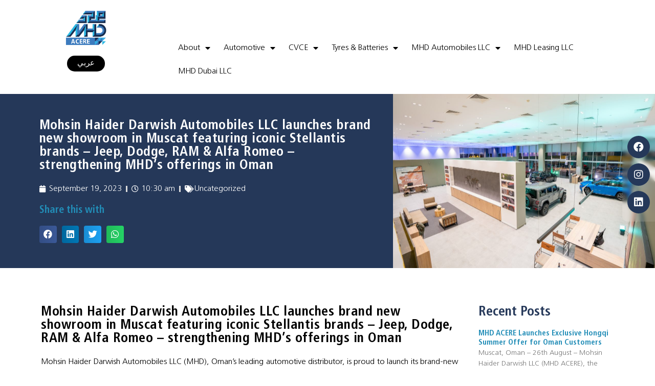

--- FILE ---
content_type: text/html; charset=UTF-8
request_url: https://mhdacere.com/mohsin-haider-darwish-automobiles-llc-launches-brand-new-showroom-in-muscat-featuring-iconic-stellantis-brands-jeep-dodge-ram-alfa-romeo-strengthening-mhds-offerings-in-om/
body_size: 169393
content:
<!doctype html>
<html lang="en-US">
<head>
	<meta charset="UTF-8">
		<meta name="viewport" content="width=device-width, initial-scale=1">
	<link rel="profile" href="https://gmpg.org/xfn/11">
	<meta name='robots' content='index, follow, max-image-preview:large, max-snippet:-1, max-video-preview:-1' />

	<!-- This site is optimized with the Yoast SEO plugin v21.4 - https://yoast.com/wordpress/plugins/seo/ -->
	<title>Mohsin Haider Darwish Automobiles LLC launches brand new showroom in Muscat featuring iconic Stellantis brands – Jeep, Dodge, RAM &amp; Alfa Romeo - strengthening MHD’s offerings in Oman - MHD ACERE</title>
	<link rel="canonical" href="https://mhdacere.com/mohsin-haider-darwish-automobiles-llc-launches-brand-new-showroom-in-muscat-featuring-iconic-stellantis-brands-jeep-dodge-ram-alfa-romeo-strengthening-mhds-offerings-in-om/" />
	<meta property="og:locale" content="en_US" />
	<meta property="og:type" content="article" />
	<meta property="og:title" content="Mohsin Haider Darwish Automobiles LLC launches brand new showroom in Muscat featuring iconic Stellantis brands – Jeep, Dodge, RAM &amp; Alfa Romeo - strengthening MHD’s offerings in Oman - MHD ACERE" />
	<meta property="og:description" content="Mohsin Haider Darwish Automobiles LLC (MHD), Oman’s leading automotive distributor, is proud to launch its brand-new showroom for its iconic Stellantis brands including Jeep, Dodge, RAM, Alfa Romeo and its after-sales brand, Mopar. The flagship showroom located in Al Hail North opened on Monday, 18 September, under the patronage of His Excellency Sayyid Saud bin [&hellip;]" />
	<meta property="og:url" content="https://mhdacere.com/mohsin-haider-darwish-automobiles-llc-launches-brand-new-showroom-in-muscat-featuring-iconic-stellantis-brands-jeep-dodge-ram-alfa-romeo-strengthening-mhds-offerings-in-om/" />
	<meta property="og:site_name" content="MHD ACERE" />
	<meta property="article:published_time" content="2023-09-19T06:30:59+00:00" />
	<meta property="article:modified_time" content="2023-12-22T06:39:42+00:00" />
	<meta property="og:image" content="https://mhdacere.com/wp-content/uploads/2023/12/6-scaled.jpg" />
	<meta property="og:image:width" content="2560" />
	<meta property="og:image:height" content="1707" />
	<meta property="og:image:type" content="image/jpeg" />
	<meta name="author" content="Resq2grow" />
	<meta name="twitter:card" content="summary_large_image" />
	<meta name="twitter:label1" content="Written by" />
	<meta name="twitter:data1" content="Resq2grow" />
	<meta name="twitter:label2" content="Est. reading time" />
	<meta name="twitter:data2" content="5 minutes" />
	<script type="application/ld+json" class="yoast-schema-graph">{"@context":"https://schema.org","@graph":[{"@type":"Article","@id":"https://mhdacere.com/mohsin-haider-darwish-automobiles-llc-launches-brand-new-showroom-in-muscat-featuring-iconic-stellantis-brands-jeep-dodge-ram-alfa-romeo-strengthening-mhds-offerings-in-om/#article","isPartOf":{"@id":"https://mhdacere.com/mohsin-haider-darwish-automobiles-llc-launches-brand-new-showroom-in-muscat-featuring-iconic-stellantis-brands-jeep-dodge-ram-alfa-romeo-strengthening-mhds-offerings-in-om/"},"author":{"name":"Resq2grow","@id":"https://mhdacere.com/#/schema/person/3aea3844bc060827f82db689eed5c6b4"},"headline":"Mohsin Haider Darwish Automobiles LLC launches brand new showroom in Muscat featuring iconic Stellantis brands – Jeep, Dodge, RAM &amp; Alfa Romeo &#8211; strengthening MHD’s offerings in Oman","datePublished":"2023-09-19T06:30:59+00:00","dateModified":"2023-12-22T06:39:42+00:00","mainEntityOfPage":{"@id":"https://mhdacere.com/mohsin-haider-darwish-automobiles-llc-launches-brand-new-showroom-in-muscat-featuring-iconic-stellantis-brands-jeep-dodge-ram-alfa-romeo-strengthening-mhds-offerings-in-om/"},"wordCount":710,"publisher":{"@id":"https://mhdacere.com/#organization"},"image":{"@id":"https://mhdacere.com/mohsin-haider-darwish-automobiles-llc-launches-brand-new-showroom-in-muscat-featuring-iconic-stellantis-brands-jeep-dodge-ram-alfa-romeo-strengthening-mhds-offerings-in-om/#primaryimage"},"thumbnailUrl":"https://mhdacere.com/wp-content/uploads/2023/12/6-scaled.jpg","inLanguage":"en-US"},{"@type":"WebPage","@id":"https://mhdacere.com/mohsin-haider-darwish-automobiles-llc-launches-brand-new-showroom-in-muscat-featuring-iconic-stellantis-brands-jeep-dodge-ram-alfa-romeo-strengthening-mhds-offerings-in-om/","url":"https://mhdacere.com/mohsin-haider-darwish-automobiles-llc-launches-brand-new-showroom-in-muscat-featuring-iconic-stellantis-brands-jeep-dodge-ram-alfa-romeo-strengthening-mhds-offerings-in-om/","name":"Mohsin Haider Darwish Automobiles LLC launches brand new showroom in Muscat featuring iconic Stellantis brands – Jeep, Dodge, RAM &amp; Alfa Romeo - strengthening MHD’s offerings in Oman - MHD ACERE","isPartOf":{"@id":"https://mhdacere.com/#website"},"primaryImageOfPage":{"@id":"https://mhdacere.com/mohsin-haider-darwish-automobiles-llc-launches-brand-new-showroom-in-muscat-featuring-iconic-stellantis-brands-jeep-dodge-ram-alfa-romeo-strengthening-mhds-offerings-in-om/#primaryimage"},"image":{"@id":"https://mhdacere.com/mohsin-haider-darwish-automobiles-llc-launches-brand-new-showroom-in-muscat-featuring-iconic-stellantis-brands-jeep-dodge-ram-alfa-romeo-strengthening-mhds-offerings-in-om/#primaryimage"},"thumbnailUrl":"https://mhdacere.com/wp-content/uploads/2023/12/6-scaled.jpg","datePublished":"2023-09-19T06:30:59+00:00","dateModified":"2023-12-22T06:39:42+00:00","breadcrumb":{"@id":"https://mhdacere.com/mohsin-haider-darwish-automobiles-llc-launches-brand-new-showroom-in-muscat-featuring-iconic-stellantis-brands-jeep-dodge-ram-alfa-romeo-strengthening-mhds-offerings-in-om/#breadcrumb"},"inLanguage":"en-US","potentialAction":[{"@type":"ReadAction","target":["https://mhdacere.com/mohsin-haider-darwish-automobiles-llc-launches-brand-new-showroom-in-muscat-featuring-iconic-stellantis-brands-jeep-dodge-ram-alfa-romeo-strengthening-mhds-offerings-in-om/"]}]},{"@type":"ImageObject","inLanguage":"en-US","@id":"https://mhdacere.com/mohsin-haider-darwish-automobiles-llc-launches-brand-new-showroom-in-muscat-featuring-iconic-stellantis-brands-jeep-dodge-ram-alfa-romeo-strengthening-mhds-offerings-in-om/#primaryimage","url":"https://mhdacere.com/wp-content/uploads/2023/12/6-scaled.jpg","contentUrl":"https://mhdacere.com/wp-content/uploads/2023/12/6-scaled.jpg","width":2560,"height":1707},{"@type":"BreadcrumbList","@id":"https://mhdacere.com/mohsin-haider-darwish-automobiles-llc-launches-brand-new-showroom-in-muscat-featuring-iconic-stellantis-brands-jeep-dodge-ram-alfa-romeo-strengthening-mhds-offerings-in-om/#breadcrumb","itemListElement":[{"@type":"ListItem","position":1,"name":"Home","item":"https://mhdacere.com/"},{"@type":"ListItem","position":2,"name":"Media Center","item":"https://mhdacere.com/media-center/"},{"@type":"ListItem","position":3,"name":"Mohsin Haider Darwish Automobiles LLC launches brand new showroom in Muscat featuring iconic Stellantis brands – Jeep, Dodge, RAM &amp; Alfa Romeo &#8211; strengthening MHD’s offerings in Oman"}]},{"@type":"WebSite","@id":"https://mhdacere.com/#website","url":"https://mhdacere.com/","name":"MHD ACERE","description":"Creating the future everyday","publisher":{"@id":"https://mhdacere.com/#organization"},"potentialAction":[{"@type":"SearchAction","target":{"@type":"EntryPoint","urlTemplate":"https://mhdacere.com/?s={search_term_string}"},"query-input":"required name=search_term_string"}],"inLanguage":"en-US"},{"@type":"Organization","@id":"https://mhdacere.com/#organization","name":"MHD ACERE","url":"https://mhdacere.com/","logo":{"@type":"ImageObject","inLanguage":"en-US","@id":"https://mhdacere.com/#/schema/logo/image/","url":"https://mhdacere.com/wp-content/uploads/2022/04/cropped-MHD.png","contentUrl":"https://mhdacere.com/wp-content/uploads/2022/04/cropped-MHD.png","width":150,"height":150,"caption":"MHD ACERE"},"image":{"@id":"https://mhdacere.com/#/schema/logo/image/"}},{"@type":"Person","@id":"https://mhdacere.com/#/schema/person/3aea3844bc060827f82db689eed5c6b4","name":"Resq2grow","image":{"@type":"ImageObject","inLanguage":"en-US","@id":"https://mhdacere.com/#/schema/person/image/","url":"https://secure.gravatar.com/avatar/d1ec68e161ee97e48c4ea6b6a9ea7ac9a5a18b20ebb0b1b941b16720c9fb72d5?s=96&d=mm&r=g","contentUrl":"https://secure.gravatar.com/avatar/d1ec68e161ee97e48c4ea6b6a9ea7ac9a5a18b20ebb0b1b941b16720c9fb72d5?s=96&d=mm&r=g","caption":"Resq2grow"},"url":"https://mhdacere.com/author/monk/"}]}</script>
	<!-- / Yoast SEO plugin. -->


<link rel='dns-prefetch' href='//widget.tagembed.com' />
<link rel='dns-prefetch' href='//www.googletagmanager.com' />
<link rel="alternate" type="application/rss+xml" title="MHD ACERE &raquo; Feed" href="https://mhdacere.com/feed/" />
<link rel="alternate" type="application/rss+xml" title="MHD ACERE &raquo; Comments Feed" href="https://mhdacere.com/comments/feed/" />
<link rel="alternate" title="oEmbed (JSON)" type="application/json+oembed" href="https://mhdacere.com/wp-json/oembed/1.0/embed?url=https%3A%2F%2Fmhdacere.com%2Fmohsin-haider-darwish-automobiles-llc-launches-brand-new-showroom-in-muscat-featuring-iconic-stellantis-brands-jeep-dodge-ram-alfa-romeo-strengthening-mhds-offerings-in-om%2F" />
<link rel="alternate" title="oEmbed (XML)" type="text/xml+oembed" href="https://mhdacere.com/wp-json/oembed/1.0/embed?url=https%3A%2F%2Fmhdacere.com%2Fmohsin-haider-darwish-automobiles-llc-launches-brand-new-showroom-in-muscat-featuring-iconic-stellantis-brands-jeep-dodge-ram-alfa-romeo-strengthening-mhds-offerings-in-om%2F&#038;format=xml" />
<style id='wp-img-auto-sizes-contain-inline-css' type='text/css'>
img:is([sizes=auto i],[sizes^="auto," i]){contain-intrinsic-size:3000px 1500px}
/*# sourceURL=wp-img-auto-sizes-contain-inline-css */
</style>
<style id='wp-emoji-styles-inline-css' type='text/css'>

	img.wp-smiley, img.emoji {
		display: inline !important;
		border: none !important;
		box-shadow: none !important;
		height: 1em !important;
		width: 1em !important;
		margin: 0 0.07em !important;
		vertical-align: -0.1em !important;
		background: none !important;
		padding: 0 !important;
	}
/*# sourceURL=wp-emoji-styles-inline-css */
</style>
<link rel='stylesheet' id='wp-block-library-css' href='https://mhdacere.com/wp-includes/css/dist/block-library/style.min.css?ver=6.9' type='text/css' media='all' />
<style id='wp-block-gallery-inline-css' type='text/css'>
.blocks-gallery-grid:not(.has-nested-images),.wp-block-gallery:not(.has-nested-images){display:flex;flex-wrap:wrap;list-style-type:none;margin:0;padding:0}.blocks-gallery-grid:not(.has-nested-images) .blocks-gallery-image,.blocks-gallery-grid:not(.has-nested-images) .blocks-gallery-item,.wp-block-gallery:not(.has-nested-images) .blocks-gallery-image,.wp-block-gallery:not(.has-nested-images) .blocks-gallery-item{display:flex;flex-direction:column;flex-grow:1;justify-content:center;margin:0 1em 1em 0;position:relative;width:calc(50% - 1em)}.blocks-gallery-grid:not(.has-nested-images) .blocks-gallery-image:nth-of-type(2n),.blocks-gallery-grid:not(.has-nested-images) .blocks-gallery-item:nth-of-type(2n),.wp-block-gallery:not(.has-nested-images) .blocks-gallery-image:nth-of-type(2n),.wp-block-gallery:not(.has-nested-images) .blocks-gallery-item:nth-of-type(2n){margin-right:0}.blocks-gallery-grid:not(.has-nested-images) .blocks-gallery-image figure,.blocks-gallery-grid:not(.has-nested-images) .blocks-gallery-item figure,.wp-block-gallery:not(.has-nested-images) .blocks-gallery-image figure,.wp-block-gallery:not(.has-nested-images) .blocks-gallery-item figure{align-items:flex-end;display:flex;height:100%;justify-content:flex-start;margin:0}.blocks-gallery-grid:not(.has-nested-images) .blocks-gallery-image img,.blocks-gallery-grid:not(.has-nested-images) .blocks-gallery-item img,.wp-block-gallery:not(.has-nested-images) .blocks-gallery-image img,.wp-block-gallery:not(.has-nested-images) .blocks-gallery-item img{display:block;height:auto;max-width:100%;width:auto}.blocks-gallery-grid:not(.has-nested-images) .blocks-gallery-image figcaption,.blocks-gallery-grid:not(.has-nested-images) .blocks-gallery-item figcaption,.wp-block-gallery:not(.has-nested-images) .blocks-gallery-image figcaption,.wp-block-gallery:not(.has-nested-images) .blocks-gallery-item figcaption{background:linear-gradient(0deg,#000000b3,#0000004d 70%,#0000);bottom:0;box-sizing:border-box;color:#fff;font-size:.8em;margin:0;max-height:100%;overflow:auto;padding:3em .77em .7em;position:absolute;text-align:center;width:100%;z-index:2}.blocks-gallery-grid:not(.has-nested-images) .blocks-gallery-image figcaption img,.blocks-gallery-grid:not(.has-nested-images) .blocks-gallery-item figcaption img,.wp-block-gallery:not(.has-nested-images) .blocks-gallery-image figcaption img,.wp-block-gallery:not(.has-nested-images) .blocks-gallery-item figcaption img{display:inline}.blocks-gallery-grid:not(.has-nested-images) figcaption,.wp-block-gallery:not(.has-nested-images) figcaption{flex-grow:1}.blocks-gallery-grid:not(.has-nested-images).is-cropped .blocks-gallery-image a,.blocks-gallery-grid:not(.has-nested-images).is-cropped .blocks-gallery-image img,.blocks-gallery-grid:not(.has-nested-images).is-cropped .blocks-gallery-item a,.blocks-gallery-grid:not(.has-nested-images).is-cropped .blocks-gallery-item img,.wp-block-gallery:not(.has-nested-images).is-cropped .blocks-gallery-image a,.wp-block-gallery:not(.has-nested-images).is-cropped .blocks-gallery-image img,.wp-block-gallery:not(.has-nested-images).is-cropped .blocks-gallery-item a,.wp-block-gallery:not(.has-nested-images).is-cropped .blocks-gallery-item img{flex:1;height:100%;object-fit:cover;width:100%}.blocks-gallery-grid:not(.has-nested-images).columns-1 .blocks-gallery-image,.blocks-gallery-grid:not(.has-nested-images).columns-1 .blocks-gallery-item,.wp-block-gallery:not(.has-nested-images).columns-1 .blocks-gallery-image,.wp-block-gallery:not(.has-nested-images).columns-1 .blocks-gallery-item{margin-right:0;width:100%}@media (min-width:600px){.blocks-gallery-grid:not(.has-nested-images).columns-3 .blocks-gallery-image,.blocks-gallery-grid:not(.has-nested-images).columns-3 .blocks-gallery-item,.wp-block-gallery:not(.has-nested-images).columns-3 .blocks-gallery-image,.wp-block-gallery:not(.has-nested-images).columns-3 .blocks-gallery-item{margin-right:1em;width:calc(33.33333% - .66667em)}.blocks-gallery-grid:not(.has-nested-images).columns-4 .blocks-gallery-image,.blocks-gallery-grid:not(.has-nested-images).columns-4 .blocks-gallery-item,.wp-block-gallery:not(.has-nested-images).columns-4 .blocks-gallery-image,.wp-block-gallery:not(.has-nested-images).columns-4 .blocks-gallery-item{margin-right:1em;width:calc(25% - .75em)}.blocks-gallery-grid:not(.has-nested-images).columns-5 .blocks-gallery-image,.blocks-gallery-grid:not(.has-nested-images).columns-5 .blocks-gallery-item,.wp-block-gallery:not(.has-nested-images).columns-5 .blocks-gallery-image,.wp-block-gallery:not(.has-nested-images).columns-5 .blocks-gallery-item{margin-right:1em;width:calc(20% - .8em)}.blocks-gallery-grid:not(.has-nested-images).columns-6 .blocks-gallery-image,.blocks-gallery-grid:not(.has-nested-images).columns-6 .blocks-gallery-item,.wp-block-gallery:not(.has-nested-images).columns-6 .blocks-gallery-image,.wp-block-gallery:not(.has-nested-images).columns-6 .blocks-gallery-item{margin-right:1em;width:calc(16.66667% - .83333em)}.blocks-gallery-grid:not(.has-nested-images).columns-7 .blocks-gallery-image,.blocks-gallery-grid:not(.has-nested-images).columns-7 .blocks-gallery-item,.wp-block-gallery:not(.has-nested-images).columns-7 .blocks-gallery-image,.wp-block-gallery:not(.has-nested-images).columns-7 .blocks-gallery-item{margin-right:1em;width:calc(14.28571% - .85714em)}.blocks-gallery-grid:not(.has-nested-images).columns-8 .blocks-gallery-image,.blocks-gallery-grid:not(.has-nested-images).columns-8 .blocks-gallery-item,.wp-block-gallery:not(.has-nested-images).columns-8 .blocks-gallery-image,.wp-block-gallery:not(.has-nested-images).columns-8 .blocks-gallery-item{margin-right:1em;width:calc(12.5% - .875em)}.blocks-gallery-grid:not(.has-nested-images).columns-1 .blocks-gallery-image:nth-of-type(1n),.blocks-gallery-grid:not(.has-nested-images).columns-1 .blocks-gallery-item:nth-of-type(1n),.blocks-gallery-grid:not(.has-nested-images).columns-2 .blocks-gallery-image:nth-of-type(2n),.blocks-gallery-grid:not(.has-nested-images).columns-2 .blocks-gallery-item:nth-of-type(2n),.blocks-gallery-grid:not(.has-nested-images).columns-3 .blocks-gallery-image:nth-of-type(3n),.blocks-gallery-grid:not(.has-nested-images).columns-3 .blocks-gallery-item:nth-of-type(3n),.blocks-gallery-grid:not(.has-nested-images).columns-4 .blocks-gallery-image:nth-of-type(4n),.blocks-gallery-grid:not(.has-nested-images).columns-4 .blocks-gallery-item:nth-of-type(4n),.blocks-gallery-grid:not(.has-nested-images).columns-5 .blocks-gallery-image:nth-of-type(5n),.blocks-gallery-grid:not(.has-nested-images).columns-5 .blocks-gallery-item:nth-of-type(5n),.blocks-gallery-grid:not(.has-nested-images).columns-6 .blocks-gallery-image:nth-of-type(6n),.blocks-gallery-grid:not(.has-nested-images).columns-6 .blocks-gallery-item:nth-of-type(6n),.blocks-gallery-grid:not(.has-nested-images).columns-7 .blocks-gallery-image:nth-of-type(7n),.blocks-gallery-grid:not(.has-nested-images).columns-7 .blocks-gallery-item:nth-of-type(7n),.blocks-gallery-grid:not(.has-nested-images).columns-8 .blocks-gallery-image:nth-of-type(8n),.blocks-gallery-grid:not(.has-nested-images).columns-8 .blocks-gallery-item:nth-of-type(8n),.wp-block-gallery:not(.has-nested-images).columns-1 .blocks-gallery-image:nth-of-type(1n),.wp-block-gallery:not(.has-nested-images).columns-1 .blocks-gallery-item:nth-of-type(1n),.wp-block-gallery:not(.has-nested-images).columns-2 .blocks-gallery-image:nth-of-type(2n),.wp-block-gallery:not(.has-nested-images).columns-2 .blocks-gallery-item:nth-of-type(2n),.wp-block-gallery:not(.has-nested-images).columns-3 .blocks-gallery-image:nth-of-type(3n),.wp-block-gallery:not(.has-nested-images).columns-3 .blocks-gallery-item:nth-of-type(3n),.wp-block-gallery:not(.has-nested-images).columns-4 .blocks-gallery-image:nth-of-type(4n),.wp-block-gallery:not(.has-nested-images).columns-4 .blocks-gallery-item:nth-of-type(4n),.wp-block-gallery:not(.has-nested-images).columns-5 .blocks-gallery-image:nth-of-type(5n),.wp-block-gallery:not(.has-nested-images).columns-5 .blocks-gallery-item:nth-of-type(5n),.wp-block-gallery:not(.has-nested-images).columns-6 .blocks-gallery-image:nth-of-type(6n),.wp-block-gallery:not(.has-nested-images).columns-6 .blocks-gallery-item:nth-of-type(6n),.wp-block-gallery:not(.has-nested-images).columns-7 .blocks-gallery-image:nth-of-type(7n),.wp-block-gallery:not(.has-nested-images).columns-7 .blocks-gallery-item:nth-of-type(7n),.wp-block-gallery:not(.has-nested-images).columns-8 .blocks-gallery-image:nth-of-type(8n),.wp-block-gallery:not(.has-nested-images).columns-8 .blocks-gallery-item:nth-of-type(8n){margin-right:0}}.blocks-gallery-grid:not(.has-nested-images) .blocks-gallery-image:last-child,.blocks-gallery-grid:not(.has-nested-images) .blocks-gallery-item:last-child,.wp-block-gallery:not(.has-nested-images) .blocks-gallery-image:last-child,.wp-block-gallery:not(.has-nested-images) .blocks-gallery-item:last-child{margin-right:0}.blocks-gallery-grid:not(.has-nested-images).alignleft,.blocks-gallery-grid:not(.has-nested-images).alignright,.wp-block-gallery:not(.has-nested-images).alignleft,.wp-block-gallery:not(.has-nested-images).alignright{max-width:420px;width:100%}.blocks-gallery-grid:not(.has-nested-images).aligncenter .blocks-gallery-item figure,.wp-block-gallery:not(.has-nested-images).aligncenter .blocks-gallery-item figure{justify-content:center}.wp-block-gallery:not(.is-cropped) .blocks-gallery-item{align-self:flex-start}figure.wp-block-gallery.has-nested-images{align-items:normal}.wp-block-gallery.has-nested-images figure.wp-block-image:not(#individual-image){margin:0;width:calc(50% - var(--wp--style--unstable-gallery-gap, 16px)/2)}.wp-block-gallery.has-nested-images figure.wp-block-image{box-sizing:border-box;display:flex;flex-direction:column;flex-grow:1;justify-content:center;max-width:100%;position:relative}.wp-block-gallery.has-nested-images figure.wp-block-image>a,.wp-block-gallery.has-nested-images figure.wp-block-image>div{flex-direction:column;flex-grow:1;margin:0}.wp-block-gallery.has-nested-images figure.wp-block-image img{display:block;height:auto;max-width:100%!important;width:auto}.wp-block-gallery.has-nested-images figure.wp-block-image figcaption,.wp-block-gallery.has-nested-images figure.wp-block-image:has(figcaption):before{bottom:0;left:0;max-height:100%;position:absolute;right:0}.wp-block-gallery.has-nested-images figure.wp-block-image:has(figcaption):before{backdrop-filter:blur(3px);content:"";height:100%;-webkit-mask-image:linear-gradient(0deg,#000 20%,#0000);mask-image:linear-gradient(0deg,#000 20%,#0000);max-height:40%;pointer-events:none}.wp-block-gallery.has-nested-images figure.wp-block-image figcaption{box-sizing:border-box;color:#fff;font-size:13px;margin:0;overflow:auto;padding:1em;text-align:center;text-shadow:0 0 1.5px #000}.wp-block-gallery.has-nested-images figure.wp-block-image figcaption::-webkit-scrollbar{height:12px;width:12px}.wp-block-gallery.has-nested-images figure.wp-block-image figcaption::-webkit-scrollbar-track{background-color:initial}.wp-block-gallery.has-nested-images figure.wp-block-image figcaption::-webkit-scrollbar-thumb{background-clip:padding-box;background-color:initial;border:3px solid #0000;border-radius:8px}.wp-block-gallery.has-nested-images figure.wp-block-image figcaption:focus-within::-webkit-scrollbar-thumb,.wp-block-gallery.has-nested-images figure.wp-block-image figcaption:focus::-webkit-scrollbar-thumb,.wp-block-gallery.has-nested-images figure.wp-block-image figcaption:hover::-webkit-scrollbar-thumb{background-color:#fffc}.wp-block-gallery.has-nested-images figure.wp-block-image figcaption{scrollbar-color:#0000 #0000;scrollbar-gutter:stable both-edges;scrollbar-width:thin}.wp-block-gallery.has-nested-images figure.wp-block-image figcaption:focus,.wp-block-gallery.has-nested-images figure.wp-block-image figcaption:focus-within,.wp-block-gallery.has-nested-images figure.wp-block-image figcaption:hover{scrollbar-color:#fffc #0000}.wp-block-gallery.has-nested-images figure.wp-block-image figcaption{will-change:transform}@media (hover:none){.wp-block-gallery.has-nested-images figure.wp-block-image figcaption{scrollbar-color:#fffc #0000}}.wp-block-gallery.has-nested-images figure.wp-block-image figcaption{background:linear-gradient(0deg,#0006,#0000)}.wp-block-gallery.has-nested-images figure.wp-block-image figcaption img{display:inline}.wp-block-gallery.has-nested-images figure.wp-block-image figcaption a{color:inherit}.wp-block-gallery.has-nested-images figure.wp-block-image.has-custom-border img{box-sizing:border-box}.wp-block-gallery.has-nested-images figure.wp-block-image.has-custom-border>a,.wp-block-gallery.has-nested-images figure.wp-block-image.has-custom-border>div,.wp-block-gallery.has-nested-images figure.wp-block-image.is-style-rounded>a,.wp-block-gallery.has-nested-images figure.wp-block-image.is-style-rounded>div{flex:1 1 auto}.wp-block-gallery.has-nested-images figure.wp-block-image.has-custom-border figcaption,.wp-block-gallery.has-nested-images figure.wp-block-image.is-style-rounded figcaption{background:none;color:inherit;flex:initial;margin:0;padding:10px 10px 9px;position:relative;text-shadow:none}.wp-block-gallery.has-nested-images figure.wp-block-image.has-custom-border:before,.wp-block-gallery.has-nested-images figure.wp-block-image.is-style-rounded:before{content:none}.wp-block-gallery.has-nested-images figcaption{flex-basis:100%;flex-grow:1;text-align:center}.wp-block-gallery.has-nested-images:not(.is-cropped) figure.wp-block-image:not(#individual-image){margin-bottom:auto;margin-top:0}.wp-block-gallery.has-nested-images.is-cropped figure.wp-block-image:not(#individual-image){align-self:inherit}.wp-block-gallery.has-nested-images.is-cropped figure.wp-block-image:not(#individual-image)>a,.wp-block-gallery.has-nested-images.is-cropped figure.wp-block-image:not(#individual-image)>div:not(.components-drop-zone){display:flex}.wp-block-gallery.has-nested-images.is-cropped figure.wp-block-image:not(#individual-image) a,.wp-block-gallery.has-nested-images.is-cropped figure.wp-block-image:not(#individual-image) img{flex:1 0 0%;height:100%;object-fit:cover;width:100%}.wp-block-gallery.has-nested-images.columns-1 figure.wp-block-image:not(#individual-image){width:100%}@media (min-width:600px){.wp-block-gallery.has-nested-images.columns-3 figure.wp-block-image:not(#individual-image){width:calc(33.33333% - var(--wp--style--unstable-gallery-gap, 16px)*.66667)}.wp-block-gallery.has-nested-images.columns-4 figure.wp-block-image:not(#individual-image){width:calc(25% - var(--wp--style--unstable-gallery-gap, 16px)*.75)}.wp-block-gallery.has-nested-images.columns-5 figure.wp-block-image:not(#individual-image){width:calc(20% - var(--wp--style--unstable-gallery-gap, 16px)*.8)}.wp-block-gallery.has-nested-images.columns-6 figure.wp-block-image:not(#individual-image){width:calc(16.66667% - var(--wp--style--unstable-gallery-gap, 16px)*.83333)}.wp-block-gallery.has-nested-images.columns-7 figure.wp-block-image:not(#individual-image){width:calc(14.28571% - var(--wp--style--unstable-gallery-gap, 16px)*.85714)}.wp-block-gallery.has-nested-images.columns-8 figure.wp-block-image:not(#individual-image){width:calc(12.5% - var(--wp--style--unstable-gallery-gap, 16px)*.875)}.wp-block-gallery.has-nested-images.columns-default figure.wp-block-image:not(#individual-image){width:calc(33.33% - var(--wp--style--unstable-gallery-gap, 16px)*.66667)}.wp-block-gallery.has-nested-images.columns-default figure.wp-block-image:not(#individual-image):first-child:nth-last-child(2),.wp-block-gallery.has-nested-images.columns-default figure.wp-block-image:not(#individual-image):first-child:nth-last-child(2)~figure.wp-block-image:not(#individual-image){width:calc(50% - var(--wp--style--unstable-gallery-gap, 16px)*.5)}.wp-block-gallery.has-nested-images.columns-default figure.wp-block-image:not(#individual-image):first-child:last-child{width:100%}}.wp-block-gallery.has-nested-images.alignleft,.wp-block-gallery.has-nested-images.alignright{max-width:420px;width:100%}.wp-block-gallery.has-nested-images.aligncenter{justify-content:center}
/*# sourceURL=https://mhdacere.com/wp-includes/blocks/gallery/style.min.css */
</style>
<style id='wp-block-image-inline-css' type='text/css'>
.wp-block-image>a,.wp-block-image>figure>a{display:inline-block}.wp-block-image img{box-sizing:border-box;height:auto;max-width:100%;vertical-align:bottom}@media not (prefers-reduced-motion){.wp-block-image img.hide{visibility:hidden}.wp-block-image img.show{animation:show-content-image .4s}}.wp-block-image[style*=border-radius] img,.wp-block-image[style*=border-radius]>a{border-radius:inherit}.wp-block-image.has-custom-border img{box-sizing:border-box}.wp-block-image.aligncenter{text-align:center}.wp-block-image.alignfull>a,.wp-block-image.alignwide>a{width:100%}.wp-block-image.alignfull img,.wp-block-image.alignwide img{height:auto;width:100%}.wp-block-image .aligncenter,.wp-block-image .alignleft,.wp-block-image .alignright,.wp-block-image.aligncenter,.wp-block-image.alignleft,.wp-block-image.alignright{display:table}.wp-block-image .aligncenter>figcaption,.wp-block-image .alignleft>figcaption,.wp-block-image .alignright>figcaption,.wp-block-image.aligncenter>figcaption,.wp-block-image.alignleft>figcaption,.wp-block-image.alignright>figcaption{caption-side:bottom;display:table-caption}.wp-block-image .alignleft{float:left;margin:.5em 1em .5em 0}.wp-block-image .alignright{float:right;margin:.5em 0 .5em 1em}.wp-block-image .aligncenter{margin-left:auto;margin-right:auto}.wp-block-image :where(figcaption){margin-bottom:1em;margin-top:.5em}.wp-block-image.is-style-circle-mask img{border-radius:9999px}@supports ((-webkit-mask-image:none) or (mask-image:none)) or (-webkit-mask-image:none){.wp-block-image.is-style-circle-mask img{border-radius:0;-webkit-mask-image:url('data:image/svg+xml;utf8,<svg viewBox="0 0 100 100" xmlns="http://www.w3.org/2000/svg"><circle cx="50" cy="50" r="50"/></svg>');mask-image:url('data:image/svg+xml;utf8,<svg viewBox="0 0 100 100" xmlns="http://www.w3.org/2000/svg"><circle cx="50" cy="50" r="50"/></svg>');mask-mode:alpha;-webkit-mask-position:center;mask-position:center;-webkit-mask-repeat:no-repeat;mask-repeat:no-repeat;-webkit-mask-size:contain;mask-size:contain}}:root :where(.wp-block-image.is-style-rounded img,.wp-block-image .is-style-rounded img){border-radius:9999px}.wp-block-image figure{margin:0}.wp-lightbox-container{display:flex;flex-direction:column;position:relative}.wp-lightbox-container img{cursor:zoom-in}.wp-lightbox-container img:hover+button{opacity:1}.wp-lightbox-container button{align-items:center;backdrop-filter:blur(16px) saturate(180%);background-color:#5a5a5a40;border:none;border-radius:4px;cursor:zoom-in;display:flex;height:20px;justify-content:center;opacity:0;padding:0;position:absolute;right:16px;text-align:center;top:16px;width:20px;z-index:100}@media not (prefers-reduced-motion){.wp-lightbox-container button{transition:opacity .2s ease}}.wp-lightbox-container button:focus-visible{outline:3px auto #5a5a5a40;outline:3px auto -webkit-focus-ring-color;outline-offset:3px}.wp-lightbox-container button:hover{cursor:pointer;opacity:1}.wp-lightbox-container button:focus{opacity:1}.wp-lightbox-container button:focus,.wp-lightbox-container button:hover,.wp-lightbox-container button:not(:hover):not(:active):not(.has-background){background-color:#5a5a5a40;border:none}.wp-lightbox-overlay{box-sizing:border-box;cursor:zoom-out;height:100vh;left:0;overflow:hidden;position:fixed;top:0;visibility:hidden;width:100%;z-index:100000}.wp-lightbox-overlay .close-button{align-items:center;cursor:pointer;display:flex;justify-content:center;min-height:40px;min-width:40px;padding:0;position:absolute;right:calc(env(safe-area-inset-right) + 16px);top:calc(env(safe-area-inset-top) + 16px);z-index:5000000}.wp-lightbox-overlay .close-button:focus,.wp-lightbox-overlay .close-button:hover,.wp-lightbox-overlay .close-button:not(:hover):not(:active):not(.has-background){background:none;border:none}.wp-lightbox-overlay .lightbox-image-container{height:var(--wp--lightbox-container-height);left:50%;overflow:hidden;position:absolute;top:50%;transform:translate(-50%,-50%);transform-origin:top left;width:var(--wp--lightbox-container-width);z-index:9999999999}.wp-lightbox-overlay .wp-block-image{align-items:center;box-sizing:border-box;display:flex;height:100%;justify-content:center;margin:0;position:relative;transform-origin:0 0;width:100%;z-index:3000000}.wp-lightbox-overlay .wp-block-image img{height:var(--wp--lightbox-image-height);min-height:var(--wp--lightbox-image-height);min-width:var(--wp--lightbox-image-width);width:var(--wp--lightbox-image-width)}.wp-lightbox-overlay .wp-block-image figcaption{display:none}.wp-lightbox-overlay button{background:none;border:none}.wp-lightbox-overlay .scrim{background-color:#fff;height:100%;opacity:.9;position:absolute;width:100%;z-index:2000000}.wp-lightbox-overlay.active{visibility:visible}@media not (prefers-reduced-motion){.wp-lightbox-overlay.active{animation:turn-on-visibility .25s both}.wp-lightbox-overlay.active img{animation:turn-on-visibility .35s both}.wp-lightbox-overlay.show-closing-animation:not(.active){animation:turn-off-visibility .35s both}.wp-lightbox-overlay.show-closing-animation:not(.active) img{animation:turn-off-visibility .25s both}.wp-lightbox-overlay.zoom.active{animation:none;opacity:1;visibility:visible}.wp-lightbox-overlay.zoom.active .lightbox-image-container{animation:lightbox-zoom-in .4s}.wp-lightbox-overlay.zoom.active .lightbox-image-container img{animation:none}.wp-lightbox-overlay.zoom.active .scrim{animation:turn-on-visibility .4s forwards}.wp-lightbox-overlay.zoom.show-closing-animation:not(.active){animation:none}.wp-lightbox-overlay.zoom.show-closing-animation:not(.active) .lightbox-image-container{animation:lightbox-zoom-out .4s}.wp-lightbox-overlay.zoom.show-closing-animation:not(.active) .lightbox-image-container img{animation:none}.wp-lightbox-overlay.zoom.show-closing-animation:not(.active) .scrim{animation:turn-off-visibility .4s forwards}}@keyframes show-content-image{0%{visibility:hidden}99%{visibility:hidden}to{visibility:visible}}@keyframes turn-on-visibility{0%{opacity:0}to{opacity:1}}@keyframes turn-off-visibility{0%{opacity:1;visibility:visible}99%{opacity:0;visibility:visible}to{opacity:0;visibility:hidden}}@keyframes lightbox-zoom-in{0%{transform:translate(calc((-100vw + var(--wp--lightbox-scrollbar-width))/2 + var(--wp--lightbox-initial-left-position)),calc(-50vh + var(--wp--lightbox-initial-top-position))) scale(var(--wp--lightbox-scale))}to{transform:translate(-50%,-50%) scale(1)}}@keyframes lightbox-zoom-out{0%{transform:translate(-50%,-50%) scale(1);visibility:visible}99%{visibility:visible}to{transform:translate(calc((-100vw + var(--wp--lightbox-scrollbar-width))/2 + var(--wp--lightbox-initial-left-position)),calc(-50vh + var(--wp--lightbox-initial-top-position))) scale(var(--wp--lightbox-scale));visibility:hidden}}
/*# sourceURL=https://mhdacere.com/wp-includes/blocks/image/style.min.css */
</style>
<style id='global-styles-inline-css' type='text/css'>
:root{--wp--preset--aspect-ratio--square: 1;--wp--preset--aspect-ratio--4-3: 4/3;--wp--preset--aspect-ratio--3-4: 3/4;--wp--preset--aspect-ratio--3-2: 3/2;--wp--preset--aspect-ratio--2-3: 2/3;--wp--preset--aspect-ratio--16-9: 16/9;--wp--preset--aspect-ratio--9-16: 9/16;--wp--preset--color--black: #000000;--wp--preset--color--cyan-bluish-gray: #abb8c3;--wp--preset--color--white: #ffffff;--wp--preset--color--pale-pink: #f78da7;--wp--preset--color--vivid-red: #cf2e2e;--wp--preset--color--luminous-vivid-orange: #ff6900;--wp--preset--color--luminous-vivid-amber: #fcb900;--wp--preset--color--light-green-cyan: #7bdcb5;--wp--preset--color--vivid-green-cyan: #00d084;--wp--preset--color--pale-cyan-blue: #8ed1fc;--wp--preset--color--vivid-cyan-blue: #0693e3;--wp--preset--color--vivid-purple: #9b51e0;--wp--preset--gradient--vivid-cyan-blue-to-vivid-purple: linear-gradient(135deg,rgb(6,147,227) 0%,rgb(155,81,224) 100%);--wp--preset--gradient--light-green-cyan-to-vivid-green-cyan: linear-gradient(135deg,rgb(122,220,180) 0%,rgb(0,208,130) 100%);--wp--preset--gradient--luminous-vivid-amber-to-luminous-vivid-orange: linear-gradient(135deg,rgb(252,185,0) 0%,rgb(255,105,0) 100%);--wp--preset--gradient--luminous-vivid-orange-to-vivid-red: linear-gradient(135deg,rgb(255,105,0) 0%,rgb(207,46,46) 100%);--wp--preset--gradient--very-light-gray-to-cyan-bluish-gray: linear-gradient(135deg,rgb(238,238,238) 0%,rgb(169,184,195) 100%);--wp--preset--gradient--cool-to-warm-spectrum: linear-gradient(135deg,rgb(74,234,220) 0%,rgb(151,120,209) 20%,rgb(207,42,186) 40%,rgb(238,44,130) 60%,rgb(251,105,98) 80%,rgb(254,248,76) 100%);--wp--preset--gradient--blush-light-purple: linear-gradient(135deg,rgb(255,206,236) 0%,rgb(152,150,240) 100%);--wp--preset--gradient--blush-bordeaux: linear-gradient(135deg,rgb(254,205,165) 0%,rgb(254,45,45) 50%,rgb(107,0,62) 100%);--wp--preset--gradient--luminous-dusk: linear-gradient(135deg,rgb(255,203,112) 0%,rgb(199,81,192) 50%,rgb(65,88,208) 100%);--wp--preset--gradient--pale-ocean: linear-gradient(135deg,rgb(255,245,203) 0%,rgb(182,227,212) 50%,rgb(51,167,181) 100%);--wp--preset--gradient--electric-grass: linear-gradient(135deg,rgb(202,248,128) 0%,rgb(113,206,126) 100%);--wp--preset--gradient--midnight: linear-gradient(135deg,rgb(2,3,129) 0%,rgb(40,116,252) 100%);--wp--preset--font-size--small: 13px;--wp--preset--font-size--medium: 20px;--wp--preset--font-size--large: 36px;--wp--preset--font-size--x-large: 42px;--wp--preset--spacing--20: 0.44rem;--wp--preset--spacing--30: 0.67rem;--wp--preset--spacing--40: 1rem;--wp--preset--spacing--50: 1.5rem;--wp--preset--spacing--60: 2.25rem;--wp--preset--spacing--70: 3.38rem;--wp--preset--spacing--80: 5.06rem;--wp--preset--shadow--natural: 6px 6px 9px rgba(0, 0, 0, 0.2);--wp--preset--shadow--deep: 12px 12px 50px rgba(0, 0, 0, 0.4);--wp--preset--shadow--sharp: 6px 6px 0px rgba(0, 0, 0, 0.2);--wp--preset--shadow--outlined: 6px 6px 0px -3px rgb(255, 255, 255), 6px 6px rgb(0, 0, 0);--wp--preset--shadow--crisp: 6px 6px 0px rgb(0, 0, 0);}:where(.is-layout-flex){gap: 0.5em;}:where(.is-layout-grid){gap: 0.5em;}body .is-layout-flex{display: flex;}.is-layout-flex{flex-wrap: wrap;align-items: center;}.is-layout-flex > :is(*, div){margin: 0;}body .is-layout-grid{display: grid;}.is-layout-grid > :is(*, div){margin: 0;}:where(.wp-block-columns.is-layout-flex){gap: 2em;}:where(.wp-block-columns.is-layout-grid){gap: 2em;}:where(.wp-block-post-template.is-layout-flex){gap: 1.25em;}:where(.wp-block-post-template.is-layout-grid){gap: 1.25em;}.has-black-color{color: var(--wp--preset--color--black) !important;}.has-cyan-bluish-gray-color{color: var(--wp--preset--color--cyan-bluish-gray) !important;}.has-white-color{color: var(--wp--preset--color--white) !important;}.has-pale-pink-color{color: var(--wp--preset--color--pale-pink) !important;}.has-vivid-red-color{color: var(--wp--preset--color--vivid-red) !important;}.has-luminous-vivid-orange-color{color: var(--wp--preset--color--luminous-vivid-orange) !important;}.has-luminous-vivid-amber-color{color: var(--wp--preset--color--luminous-vivid-amber) !important;}.has-light-green-cyan-color{color: var(--wp--preset--color--light-green-cyan) !important;}.has-vivid-green-cyan-color{color: var(--wp--preset--color--vivid-green-cyan) !important;}.has-pale-cyan-blue-color{color: var(--wp--preset--color--pale-cyan-blue) !important;}.has-vivid-cyan-blue-color{color: var(--wp--preset--color--vivid-cyan-blue) !important;}.has-vivid-purple-color{color: var(--wp--preset--color--vivid-purple) !important;}.has-black-background-color{background-color: var(--wp--preset--color--black) !important;}.has-cyan-bluish-gray-background-color{background-color: var(--wp--preset--color--cyan-bluish-gray) !important;}.has-white-background-color{background-color: var(--wp--preset--color--white) !important;}.has-pale-pink-background-color{background-color: var(--wp--preset--color--pale-pink) !important;}.has-vivid-red-background-color{background-color: var(--wp--preset--color--vivid-red) !important;}.has-luminous-vivid-orange-background-color{background-color: var(--wp--preset--color--luminous-vivid-orange) !important;}.has-luminous-vivid-amber-background-color{background-color: var(--wp--preset--color--luminous-vivid-amber) !important;}.has-light-green-cyan-background-color{background-color: var(--wp--preset--color--light-green-cyan) !important;}.has-vivid-green-cyan-background-color{background-color: var(--wp--preset--color--vivid-green-cyan) !important;}.has-pale-cyan-blue-background-color{background-color: var(--wp--preset--color--pale-cyan-blue) !important;}.has-vivid-cyan-blue-background-color{background-color: var(--wp--preset--color--vivid-cyan-blue) !important;}.has-vivid-purple-background-color{background-color: var(--wp--preset--color--vivid-purple) !important;}.has-black-border-color{border-color: var(--wp--preset--color--black) !important;}.has-cyan-bluish-gray-border-color{border-color: var(--wp--preset--color--cyan-bluish-gray) !important;}.has-white-border-color{border-color: var(--wp--preset--color--white) !important;}.has-pale-pink-border-color{border-color: var(--wp--preset--color--pale-pink) !important;}.has-vivid-red-border-color{border-color: var(--wp--preset--color--vivid-red) !important;}.has-luminous-vivid-orange-border-color{border-color: var(--wp--preset--color--luminous-vivid-orange) !important;}.has-luminous-vivid-amber-border-color{border-color: var(--wp--preset--color--luminous-vivid-amber) !important;}.has-light-green-cyan-border-color{border-color: var(--wp--preset--color--light-green-cyan) !important;}.has-vivid-green-cyan-border-color{border-color: var(--wp--preset--color--vivid-green-cyan) !important;}.has-pale-cyan-blue-border-color{border-color: var(--wp--preset--color--pale-cyan-blue) !important;}.has-vivid-cyan-blue-border-color{border-color: var(--wp--preset--color--vivid-cyan-blue) !important;}.has-vivid-purple-border-color{border-color: var(--wp--preset--color--vivid-purple) !important;}.has-vivid-cyan-blue-to-vivid-purple-gradient-background{background: var(--wp--preset--gradient--vivid-cyan-blue-to-vivid-purple) !important;}.has-light-green-cyan-to-vivid-green-cyan-gradient-background{background: var(--wp--preset--gradient--light-green-cyan-to-vivid-green-cyan) !important;}.has-luminous-vivid-amber-to-luminous-vivid-orange-gradient-background{background: var(--wp--preset--gradient--luminous-vivid-amber-to-luminous-vivid-orange) !important;}.has-luminous-vivid-orange-to-vivid-red-gradient-background{background: var(--wp--preset--gradient--luminous-vivid-orange-to-vivid-red) !important;}.has-very-light-gray-to-cyan-bluish-gray-gradient-background{background: var(--wp--preset--gradient--very-light-gray-to-cyan-bluish-gray) !important;}.has-cool-to-warm-spectrum-gradient-background{background: var(--wp--preset--gradient--cool-to-warm-spectrum) !important;}.has-blush-light-purple-gradient-background{background: var(--wp--preset--gradient--blush-light-purple) !important;}.has-blush-bordeaux-gradient-background{background: var(--wp--preset--gradient--blush-bordeaux) !important;}.has-luminous-dusk-gradient-background{background: var(--wp--preset--gradient--luminous-dusk) !important;}.has-pale-ocean-gradient-background{background: var(--wp--preset--gradient--pale-ocean) !important;}.has-electric-grass-gradient-background{background: var(--wp--preset--gradient--electric-grass) !important;}.has-midnight-gradient-background{background: var(--wp--preset--gradient--midnight) !important;}.has-small-font-size{font-size: var(--wp--preset--font-size--small) !important;}.has-medium-font-size{font-size: var(--wp--preset--font-size--medium) !important;}.has-large-font-size{font-size: var(--wp--preset--font-size--large) !important;}.has-x-large-font-size{font-size: var(--wp--preset--font-size--x-large) !important;}
/*# sourceURL=global-styles-inline-css */
</style>
<style id='core-block-supports-inline-css' type='text/css'>
.wp-block-gallery.wp-block-gallery-1{--wp--style--unstable-gallery-gap:var( --wp--style--gallery-gap-default, var( --gallery-block--gutter-size, var( --wp--style--block-gap, 0.5em ) ) );gap:var( --wp--style--gallery-gap-default, var( --gallery-block--gutter-size, var( --wp--style--block-gap, 0.5em ) ) );}
/*# sourceURL=core-block-supports-inline-css */
</style>

<style id='classic-theme-styles-inline-css' type='text/css'>
/*! This file is auto-generated */
.wp-block-button__link{color:#fff;background-color:#32373c;border-radius:9999px;box-shadow:none;text-decoration:none;padding:calc(.667em + 2px) calc(1.333em + 2px);font-size:1.125em}.wp-block-file__button{background:#32373c;color:#fff;text-decoration:none}
/*# sourceURL=/wp-includes/css/classic-themes.min.css */
</style>
<link rel='stylesheet' id='hello-elementor-css' href='https://mhdacere.com/wp-content/themes/hello-elementor/style.min.css?ver=2.5.0' type='text/css' media='all' />
<link rel='stylesheet' id='hello-elementor-theme-style-css' href='https://mhdacere.com/wp-content/themes/hello-elementor/theme.min.css?ver=2.5.0' type='text/css' media='all' />
<link rel='stylesheet' id='elementor-frontend-css' href='https://mhdacere.com/wp-content/uploads/elementor/css/custom-frontend-lite.min.css?ver=1760512247' type='text/css' media='all' />
<link rel='stylesheet' id='elementor-post-5-css' href='https://mhdacere.com/wp-content/uploads/elementor/css/post-5.css?ver=1760512247' type='text/css' media='all' />
<link rel='stylesheet' id='elementor-icons-css' href='https://mhdacere.com/wp-content/plugins/elementor/assets/lib/eicons/css/elementor-icons.min.css?ver=5.23.0' type='text/css' media='all' />
<link rel='stylesheet' id='swiper-css' href='https://mhdacere.com/wp-content/plugins/elementor/assets/lib/swiper/css/swiper.min.css?ver=5.3.6' type='text/css' media='all' />
<link rel='stylesheet' id='elementor-pro-css' href='https://mhdacere.com/wp-content/uploads/elementor/css/custom-pro-frontend-lite.min.css?ver=1760512247' type='text/css' media='all' />
<link rel='stylesheet' id='font-awesome-5-all-css' href='https://mhdacere.com/wp-content/plugins/elementor/assets/lib/font-awesome/css/all.min.css?ver=3.16.6' type='text/css' media='all' />
<link rel='stylesheet' id='font-awesome-4-shim-css' href='https://mhdacere.com/wp-content/plugins/elementor/assets/lib/font-awesome/css/v4-shims.min.css?ver=3.16.6' type='text/css' media='all' />
<link rel='stylesheet' id='elementor-global-css' href='https://mhdacere.com/wp-content/uploads/elementor/css/global.css?ver=1760512248' type='text/css' media='all' />
<link rel='stylesheet' id='elementor-post-141-css' href='https://mhdacere.com/wp-content/uploads/elementor/css/post-141.css?ver=1760512248' type='text/css' media='all' />
<link rel='stylesheet' id='elementor-post-176-css' href='https://mhdacere.com/wp-content/uploads/elementor/css/post-176.css?ver=1760512248' type='text/css' media='all' />
<link rel='stylesheet' id='elementor-post-3885-css' href='https://mhdacere.com/wp-content/uploads/elementor/css/post-3885.css?ver=1760512248' type='text/css' media='all' />
<link rel='stylesheet' id='wp-block-paragraph-css' href='https://mhdacere.com/wp-includes/blocks/paragraph/style.min.css?ver=6.9' type='text/css' media='all' />
<link rel='stylesheet' id='elementor-icons-shared-0-css' href='https://mhdacere.com/wp-content/plugins/elementor/assets/lib/font-awesome/css/fontawesome.min.css?ver=5.15.3' type='text/css' media='all' />
<link rel='stylesheet' id='elementor-icons-fa-solid-css' href='https://mhdacere.com/wp-content/plugins/elementor/assets/lib/font-awesome/css/solid.min.css?ver=5.15.3' type='text/css' media='all' />
<link rel='stylesheet' id='elementor-icons-fa-brands-css' href='https://mhdacere.com/wp-content/plugins/elementor/assets/lib/font-awesome/css/brands.min.css?ver=5.15.3' type='text/css' media='all' />
<script type="text/javascript" src="https://mhdacere.com/wp-includes/js/jquery/jquery.min.js?ver=3.7.1" id="jquery-core-js"></script>
<script type="text/javascript" src="https://mhdacere.com/wp-includes/js/jquery/jquery-migrate.min.js?ver=3.4.1" id="jquery-migrate-js"></script>
<script type="text/javascript" src="https://mhdacere.com/wp-content/plugins/elementor/assets/lib/font-awesome/js/v4-shims.min.js?ver=3.16.6" id="font-awesome-4-shim-js"></script>

<!-- Google Analytics snippet added by Site Kit -->
<script type="text/javascript" src="https://www.googletagmanager.com/gtag/js?id=UA-249682926-1" id="google_gtagjs-js" async></script>
<script type="text/javascript" id="google_gtagjs-js-after">
/* <![CDATA[ */
window.dataLayer = window.dataLayer || [];function gtag(){dataLayer.push(arguments);}
gtag('set', 'linker', {"domains":["mhdacere.com"]} );
gtag("js", new Date());
gtag("set", "developer_id.dZTNiMT", true);
gtag("config", "UA-249682926-1", {"anonymize_ip":true});
gtag("config", "G-DSNRTDWMMM");
//# sourceURL=google_gtagjs-js-after
/* ]]> */
</script>

<!-- End Google Analytics snippet added by Site Kit -->
<link rel="https://api.w.org/" href="https://mhdacere.com/wp-json/" /><link rel="alternate" title="JSON" type="application/json" href="https://mhdacere.com/wp-json/wp/v2/posts/8402" /><link rel="EditURI" type="application/rsd+xml" title="RSD" href="https://mhdacere.com/xmlrpc.php?rsd" />
<meta name="generator" content="WordPress 6.9" />
<link rel='shortlink' href='https://mhdacere.com/?p=8402' />
<meta name="generator" content="Site Kit by Google 1.111.1" /><!-- HFCM by 99 Robots - Snippet # 1: GTM HEAD -->
<!-- Google Tag Manager -->
<script>(function(w,d,s,l,i){w[l]=w[l]||[];w[l].push({'gtm.start':
new Date().getTime(),event:'gtm.js'});var f=d.getElementsByTagName(s)[0],
j=d.createElement(s),dl=l!='dataLayer'?'&l='+l:'';j.async=true;j.src=
'https://www.googletagmanager.com/gtm.js?id='+i+dl;f.parentNode.insertBefore(j,f);
})(window,document,'script','dataLayer','GTM-5VLTGQMQ');</script>
<!-- End Google Tag Manager -->
<!-- /end HFCM by 99 Robots -->
<!-- HFCM by 99 Robots - Snippet # 2: GTM BODY -->
<!-- Google Tag Manager (noscript) -->
<noscript><iframe src="https://www.googletagmanager.com/ns.html?id=GTM-5VLTGQMQ"
height="0" width="0" style="display:none;visibility:hidden"></iframe></noscript>
<!-- End Google Tag Manager (noscript) -->
<!-- /end HFCM by 99 Robots -->
<meta name="generator" content="Elementor 3.16.6; features: e_dom_optimization, e_optimized_assets_loading, e_optimized_css_loading, additional_custom_breakpoints; settings: css_print_method-external, google_font-disabled, font_display-auto">
<!-- Google tag (gtag.js) --> <script async src="https://www.googletagmanager.com/gtag/js?id=G-NJS5F3NGJG"></script> <script> window.dataLayer = window.dataLayer || []; function gtag(){dataLayer.push(arguments);} gtag('js', new Date()); gtag('config', 'G-NJS5F3NGJG'); </script>
<link rel="icon" href="https://mhdacere.com/wp-content/uploads/2022/03/cropped-MHD-ACERE-Logo-01-1-32x32.png" sizes="32x32" />
<link rel="icon" href="https://mhdacere.com/wp-content/uploads/2022/03/cropped-MHD-ACERE-Logo-01-1-192x192.png" sizes="192x192" />
<link rel="apple-touch-icon" href="https://mhdacere.com/wp-content/uploads/2022/03/cropped-MHD-ACERE-Logo-01-1-180x180.png" />
<meta name="msapplication-TileImage" content="https://mhdacere.com/wp-content/uploads/2022/03/cropped-MHD-ACERE-Logo-01-1-270x270.png" />
		<style type="text/css" id="wp-custom-css">
			/* jagura post know more styling*/
.elementor-post__read-more{
	color: #fff !important;
	border-bottom-style: solid;
	border-width: 0px;
	background-color: #228DB7;
	padding: 10px 20px 10px 20px;
		border-radius: 3px;
}


/*hero overlay*/

a.swiper-slide-inner {
    background-color: #00000060;
    margin: 2% 5% 25% 70%!important;
	border-radius: 5px;
}
/*reffral*/
.forminator-ui#forminator-module-9174.forminator-design--default .forminator-button-submit {
    width: 100%;
}
.forminator-consent__label a:hover {
    color: #fff !important;
}
h2.forminator-title {
    font-family: "FrutigerLTStd-en", sans-serif !important;
    font-size: 22px !important;
    font-weight: 400 !important;
		color: #fff !important;
}

/*css for aligh right to left*/
h2.forminator-title {
    text-align: right !important;
}

.forminator-ui#forminator-module-9174.forminator-design--default .forminator-input
 {
    text-align: right !important;
}
.forminator-ui#forminator-module-9174.forminator-design--default select.forminator-select2 + .forminator-select .selection .select2-selection--single[role="combobox"] .select2-selection__rendered
 {
    text-align: right !important;
}

.forminator-select.forminator-select-dropdown-container--open .forminator-select-dropdown.forminator-dropdown--default .select2-results .select2-results__options .select2-results__option
 {
    text-align: right;
}

.forminator-checkbox__wrapper {
    direction: rtl;
}

.forminator-row.forminator-row-last .forminator-field {
    text-align: right !important;
}

/*hongqi form*/
.forminator-ui#forminator-module-9617.forminator-design--default .forminator-input {
    text-align: right !important;
}

.forminator-field span.select2-selection__rendered {
    text-align: right;
}

form#forminator-module-9617 .forminator-field.forminator-merge-tags p {
    text-align: right;
    margin-bottom: -10px;
}

form#forminator-module-9617  span.forminator-checkbox-box {
    margin-left: 10px;
	margin-top: 5px;
}

/*formintaor common css*/
.forminator-design--default .forminator-input {

    text-align: right !important;
}

.forminator-design--default .forminator-consent__label{
   padding: 0 8px 0 0;
}		</style>
			<!-- Fonts Plugin CSS - https://fontsplugin.com/ -->
	<style>
		@font-face {font-family:'Formula4x4';src:url('https://mhdacere.com/wp-content/uploads/2025/04/Formula4x4-Bold.otf') format('opentype');}@font-face {font-family:'PPNeueMontrreal';src:url('https://mhdacere.com/wp-content/uploads/2025/04/PPNeueMontreal-Regular.otf') format('opentype');}@font-face {font-family:'PPNeueMontreal';src:url('https://mhdacere.com/wp-content/uploads/2025/04/PPNeueMontreal-SemiBold.otf') format('opentype');}	</style>
	<!-- Fonts Plugin CSS -->
	<link rel='stylesheet' id='elementor-icons-fa-regular-css' href='https://mhdacere.com/wp-content/plugins/elementor/assets/lib/font-awesome/css/regular.min.css?ver=5.15.3' type='text/css' media='all' />
</head>
<body class="wp-singular post-template-default single single-post postid-8402 single-format-standard wp-custom-logo wp-theme-hello-elementor elementor-default elementor-kit-5 elementor-page-3885">

		<div data-elementor-type="header" data-elementor-id="141" class="elementor elementor-141 elementor-location-header">
								<section class="elementor-section elementor-top-section elementor-element elementor-element-57e3823 elementor-section-full_width elementor-section-height-default elementor-section-height-default" data-id="57e3823" data-element_type="section">
						<div class="elementor-container elementor-column-gap-default">
					<div class="elementor-column elementor-col-100 elementor-top-column elementor-element elementor-element-3bc0051" data-id="3bc0051" data-element_type="column">
			<div class="elementor-widget-wrap elementor-element-populated">
								<section class="elementor-section elementor-inner-section elementor-element elementor-element-dc82ff7 elementor-section-full_width elementor-section-height-default elementor-section-height-default" data-id="dc82ff7" data-element_type="section">
						<div class="elementor-container elementor-column-gap-default">
					<div class="elementor-column elementor-col-33 elementor-inner-column elementor-element elementor-element-283c2e1" data-id="283c2e1" data-element_type="column">
			<div class="elementor-widget-wrap elementor-element-populated">
								<div class="elementor-element elementor-element-a5484b0 elementor-widget elementor-widget-image" data-id="a5484b0" data-element_type="widget" data-widget_type="image.default">
				<div class="elementor-widget-container">
			<style>/*! elementor - v3.16.0 - 17-10-2023 */
.elementor-widget-image{text-align:center}.elementor-widget-image a{display:inline-block}.elementor-widget-image a img[src$=".svg"]{width:48px}.elementor-widget-image img{vertical-align:middle;display:inline-block}</style>													<a href="https://mhdacere.com/">
							<img width="539" height="463" src="https://mhdacere.com/wp-content/uploads/2022/03/MHD_ACERE_Logo-01_-_Copy-removebg-preview-1.png" class="attachment-large size-large wp-image-1301" alt="" srcset="https://mhdacere.com/wp-content/uploads/2022/03/MHD_ACERE_Logo-01_-_Copy-removebg-preview-1.png 539w, https://mhdacere.com/wp-content/uploads/2022/03/MHD_ACERE_Logo-01_-_Copy-removebg-preview-1-300x258.png 300w" sizes="(max-width: 539px) 100vw, 539px" />								</a>
															</div>
				</div>
					</div>
		</div>
				<div class="elementor-column elementor-col-33 elementor-inner-column elementor-element elementor-element-7d78945 elementor-hidden-desktop elementor-hidden-laptop" data-id="7d78945" data-element_type="column">
			<div class="elementor-widget-wrap elementor-element-populated">
								<div class="elementor-element elementor-element-6a06708 elementor-widget__width-auto elementor-widget elementor-widget-button" data-id="6a06708" data-element_type="widget" data-widget_type="button.default">
				<div class="elementor-widget-container">
					<div class="elementor-button-wrapper">
			<a class="elementor-button elementor-button-link elementor-size-sm" href="https://mhdacere.com/arabic/">
						<span class="elementor-button-content-wrapper">
						<span class="elementor-button-text">عربي</span>
		</span>
					</a>
		</div>
				</div>
				</div>
					</div>
		</div>
				<div class="elementor-column elementor-col-33 elementor-inner-column elementor-element elementor-element-2a22cce elementor-hidden-desktop elementor-hidden-laptop" data-id="2a22cce" data-element_type="column">
			<div class="elementor-widget-wrap elementor-element-populated">
								<div class="elementor-element elementor-element-e65e433 elementor-nav-menu__align-left elementor-nav-menu--stretch elementor-nav-menu--dropdown-tablet elementor-nav-menu__text-align-aside elementor-nav-menu--toggle elementor-nav-menu--burger elementor-widget elementor-widget-nav-menu" data-id="e65e433" data-element_type="widget" data-settings="{&quot;full_width&quot;:&quot;stretch&quot;,&quot;layout&quot;:&quot;horizontal&quot;,&quot;submenu_icon&quot;:{&quot;value&quot;:&quot;&lt;i class=\&quot;fas fa-caret-down\&quot;&gt;&lt;\/i&gt;&quot;,&quot;library&quot;:&quot;fa-solid&quot;},&quot;toggle&quot;:&quot;burger&quot;}" data-widget_type="nav-menu.default">
				<div class="elementor-widget-container">
			<link rel="stylesheet" href="https://mhdacere.com/wp-content/uploads/elementor/css/custom-pro-widget-nav-menu.min.css?ver=1760512248">			<nav migration_allowed="1" migrated="0" role="navigation" class="elementor-nav-menu--main elementor-nav-menu__container elementor-nav-menu--layout-horizontal e--pointer-background e--animation-fade">
				<ul id="menu-1-e65e433" class="elementor-nav-menu"><li class="menu-item menu-item-type-post_type menu-item-object-page menu-item-has-children menu-item-96"><a href="https://mhdacere.com/about/" class="elementor-item">About</a>
<ul class="sub-menu elementor-nav-menu--dropdown">
	<li class="menu-item menu-item-type-custom menu-item-object-custom menu-item-513"><a href="https://mhdacere.com/about/#history" class="elementor-sub-item elementor-item-anchor">History</a></li>
	<li class="menu-item menu-item-type-custom menu-item-object-custom menu-item-514"><a href="https://mhdacere.com/about/#vision" class="elementor-sub-item elementor-item-anchor">Vision</a></li>
	<li class="menu-item menu-item-type-custom menu-item-object-custom menu-item-515"><a href="https://mhdacere.com/about/#ceo" class="elementor-sub-item elementor-item-anchor">CEO&#8217;s Message</a></li>
	<li class="menu-item menu-item-type-post_type menu-item-object-page menu-item-6776"><a href="https://mhdacere.com/our-brands/" class="elementor-sub-item">Our Brands</a></li>
	<li class="menu-item menu-item-type-post_type menu-item-object-page current_page_parent menu-item-7772"><a href="https://mhdacere.com/media-center/" class="elementor-sub-item">Media Center</a></li>
	<li class="menu-item menu-item-type-post_type menu-item-object-page menu-item-97"><a href="https://mhdacere.com/careers/" class="elementor-sub-item">Careers</a></li>
	<li class="menu-item menu-item-type-post_type menu-item-object-page menu-item-5515"><a href="https://mhdacere.com/contact-us/" class="elementor-sub-item">Contact Us</a></li>
</ul>
</li>
<li class="menu-item menu-item-type-custom menu-item-object-custom menu-item-has-children menu-item-2046"><a href="#" class="elementor-item elementor-item-anchor">Automotive</a>
<ul class="sub-menu elementor-nav-menu--dropdown">
	<li class="menu-item menu-item-type-post_type menu-item-object-page menu-item-5663"><a href="https://mhdacere.com/jaguar/" class="elementor-sub-item">Jaguar</a></li>
	<li class="menu-item menu-item-type-post_type menu-item-object-page menu-item-5741"><a href="https://mhdacere.com/land-rover/" class="elementor-sub-item">Land Rover</a></li>
	<li class="menu-item menu-item-type-post_type menu-item-object-page menu-item-5660"><a href="https://mhdacere.com/hongqi/" class="elementor-sub-item">Hongqi</a></li>
	<li class="menu-item menu-item-type-post_type menu-item-object-page menu-item-5659"><a href="https://mhdacere.com/mg-motor/" class="elementor-sub-item">MG Motor</a></li>
	<li class="menu-item menu-item-type-post_type menu-item-object-page menu-item-111"><a href="https://mhdacere.com/used-cars/" class="elementor-sub-item">Used Cars</a></li>
</ul>
</li>
<li class="menu-item menu-item-type-post_type menu-item-object-page menu-item-has-children menu-item-114"><a href="https://mhdacere.com/cvce/" class="elementor-item">CVCE</a>
<ul class="sub-menu elementor-nav-menu--dropdown">
	<li class="menu-item menu-item-type-custom menu-item-object-custom menu-item-has-children menu-item-4313"><a href="#" class="elementor-sub-item elementor-item-anchor">Construction &#038; Industrial Equipment</a>
	<ul class="sub-menu elementor-nav-menu--dropdown">
		<li class="menu-item menu-item-type-post_type menu-item-object-page menu-item-119"><a href="https://mhdacere.com/construction-equipment/" class="elementor-sub-item">Construction Equipment</a></li>
		<li class="menu-item menu-item-type-post_type menu-item-object-page menu-item-121"><a href="https://mhdacere.com/industrial-equipment/" class="elementor-sub-item">Industrial Equipment</a></li>
		<li class="menu-item menu-item-type-post_type menu-item-object-page menu-item-122"><a href="https://mhdacere.com/plants/" class="elementor-sub-item">Plants</a></li>
		<li class="menu-item menu-item-type-post_type menu-item-object-page menu-item-120"><a href="https://mhdacere.com/crusher/" class="elementor-sub-item">Crusher</a></li>
		<li class="menu-item menu-item-type-post_type menu-item-object-page menu-item-8717"><a href="https://mhdacere.com/fg-wilson/" class="elementor-sub-item">Diesel Generators</a></li>
		<li class="menu-item menu-item-type-custom menu-item-object-custom menu-item-10314"><a href="https://mft.mhdacere.com" class="elementor-sub-item">Mitsubishi Forklift Trucks</a></li>
	</ul>
</li>
	<li class="menu-item menu-item-type-custom menu-item-object-custom menu-item-has-children menu-item-793"><a href="#" class="elementor-sub-item elementor-item-anchor">Commercial Vehicle</a>
	<ul class="sub-menu elementor-nav-menu--dropdown">
		<li class="menu-item menu-item-type-post_type menu-item-object-page menu-item-125"><a href="https://mhdacere.com/ford-trucks/" class="elementor-sub-item">Ford Trucks</a></li>
		<li class="menu-item menu-item-type-post_type menu-item-object-page menu-item-123"><a href="https://mhdacere.com/ashok-leyland/" class="elementor-sub-item">Ashok Leyland</a></li>
		<li class="menu-item menu-item-type-post_type menu-item-object-page menu-item-124"><a href="https://mhdacere.com/cmc/" class="elementor-sub-item">CMC</a></li>
	</ul>
</li>
	<li class="menu-item menu-item-type-custom menu-item-object-custom menu-item-has-children menu-item-4314"><a href="#" class="elementor-sub-item elementor-item-anchor">Engineering Products</a>
	<ul class="sub-menu elementor-nav-menu--dropdown">
		<li class="menu-item menu-item-type-post_type menu-item-object-page menu-item-3193"><a href="https://mhdacere.com/og-supplies/" class="elementor-sub-item">O&#038;G Supplies (O&#038;G)</a></li>
		<li class="menu-item menu-item-type-post_type menu-item-object-page menu-item-3194"><a href="https://mhdacere.com/fire-safety/" class="elementor-sub-item">Fire &#038; Safety (F&#038;S)</a></li>
		<li class="menu-item menu-item-type-post_type menu-item-object-page menu-item-3195"><a href="https://mhdacere.com/renewable-and-green-energy/" class="elementor-sub-item">Renewable &#038; Green Energy (RE)</a></li>
		<li class="menu-item menu-item-type-post_type menu-item-object-page menu-item-3196"><a href="https://mhdacere.com/healthcare-products/" class="elementor-sub-item">Healthcare Products (HospiCare)</a></li>
		<li class="menu-item menu-item-type-post_type menu-item-object-page menu-item-3197"><a href="https://mhdacere.com/welding-gas-and-smart-metalprocessing/" class="elementor-sub-item">Welding, Gas &#038; SMART Metal Processing (W&#038;G)</a></li>
		<li class="menu-item menu-item-type-post_type menu-item-object-page menu-item-3198"><a href="https://mhdacere.com/after-sales-support-technical-service-techservo/" class="elementor-sub-item">After-Sales Support &#038; Technical Service (TechServ)</a></li>
	</ul>
</li>
	<li class="menu-item menu-item-type-custom menu-item-object-custom menu-item-has-children menu-item-4315"><a href="#" class="elementor-sub-item elementor-item-anchor">Parts &#038; Consumable</a>
	<ul class="sub-menu elementor-nav-menu--dropdown">
		<li class="menu-item menu-item-type-post_type menu-item-object-page menu-item-130"><a href="https://mhdacere.com/donaldson/" class="elementor-sub-item">Donaldson</a></li>
		<li class="menu-item menu-item-type-post_type menu-item-object-page menu-item-133"><a href="https://mhdacere.com/undercarriage-parts/" class="elementor-sub-item">Undercarriage Parts</a></li>
		<li class="menu-item menu-item-type-post_type menu-item-object-page menu-item-131"><a href="https://mhdacere.com/equipment-spare-parts/" class="elementor-sub-item">Equipment Spare Parts</a></li>
		<li class="menu-item menu-item-type-post_type menu-item-object-page menu-item-132"><a href="https://mhdacere.com/oil/" class="elementor-sub-item">Oil</a></li>
	</ul>
</li>
</ul>
</li>
<li class="menu-item menu-item-type-custom menu-item-object-custom menu-item-has-children menu-item-6389"><a href="#" class="elementor-item elementor-item-anchor">Tyres &#038; Batteries</a>
<ul class="sub-menu elementor-nav-menu--dropdown">
	<li class="menu-item menu-item-type-post_type menu-item-object-page menu-item-5875"><a href="https://mhdacere.com/tyres-2/" class="elementor-sub-item">Tyres</a></li>
	<li class="menu-item menu-item-type-post_type menu-item-object-page menu-item-6083"><a href="https://mhdacere.com/services/" class="elementor-sub-item">Services</a></li>
	<li class="menu-item menu-item-type-post_type menu-item-object-page menu-item-5874"><a href="https://mhdacere.com/batteries/" class="elementor-sub-item">Batteries</a></li>
	<li class="menu-item menu-item-type-post_type menu-item-object-page menu-item-5873"><a href="https://mhdacere.com/tyre-plus/" class="elementor-sub-item">TyrePlus</a></li>
</ul>
</li>
<li class="menu-item menu-item-type-custom menu-item-object-custom menu-item-has-children menu-item-4507"><a href="#" class="elementor-item elementor-item-anchor">MHD Automobiles LLC</a>
<ul class="sub-menu elementor-nav-menu--dropdown">
	<li class="menu-item menu-item-type-post_type menu-item-object-page menu-item-7461"><a href="https://mhdacere.com/alfa-romeo/" class="elementor-sub-item">Alfa Romeo</a></li>
	<li class="menu-item menu-item-type-post_type menu-item-object-page menu-item-7462"><a href="https://mhdacere.com/jeep/" class="elementor-sub-item">Jeep</a></li>
	<li class="menu-item menu-item-type-post_type menu-item-object-page menu-item-7460"><a href="https://mhdacere.com/dodge/" class="elementor-sub-item">Dodge</a></li>
	<li class="menu-item menu-item-type-post_type menu-item-object-page menu-item-7459"><a href="https://mhdacere.com/ram/" class="elementor-sub-item">RAM</a></li>
	<li class="menu-item menu-item-type-post_type menu-item-object-page menu-item-5665"><a href="https://mhdacere.com/jetour/" class="elementor-sub-item">Jetour</a></li>
	<li class="menu-item menu-item-type-post_type menu-item-object-page menu-item-7253"><a href="https://mhdacere.com/ineos-grenadier/" class="elementor-sub-item">INEOS Grenadier</a></li>
</ul>
</li>
<li class="menu-item menu-item-type-post_type menu-item-object-page menu-item-135"><a href="https://mhdacere.com/mhd-leasing-llc/" class="elementor-item">MHD Leasing LLC</a></li>
<li class="menu-item menu-item-type-post_type menu-item-object-page menu-item-7543"><a href="https://mhdacere.com/mhd-dubai-llc/" class="elementor-item">MHD Dubai LLC</a></li>
</ul>			</nav>
					<div class="elementor-menu-toggle" role="button" tabindex="0" aria-label="Menu Toggle" aria-expanded="false">
			<i aria-hidden="true" role="presentation" class="elementor-menu-toggle__icon--open eicon-menu-bar"></i><i aria-hidden="true" role="presentation" class="elementor-menu-toggle__icon--close eicon-close"></i>			<span class="elementor-screen-only">Menu</span>
		</div>
			<nav class="elementor-nav-menu--dropdown elementor-nav-menu__container" role="navigation" aria-hidden="true">
				<ul id="menu-2-e65e433" class="elementor-nav-menu"><li class="menu-item menu-item-type-post_type menu-item-object-page menu-item-has-children menu-item-96"><a href="https://mhdacere.com/about/" class="elementor-item" tabindex="-1">About</a>
<ul class="sub-menu elementor-nav-menu--dropdown">
	<li class="menu-item menu-item-type-custom menu-item-object-custom menu-item-513"><a href="https://mhdacere.com/about/#history" class="elementor-sub-item elementor-item-anchor" tabindex="-1">History</a></li>
	<li class="menu-item menu-item-type-custom menu-item-object-custom menu-item-514"><a href="https://mhdacere.com/about/#vision" class="elementor-sub-item elementor-item-anchor" tabindex="-1">Vision</a></li>
	<li class="menu-item menu-item-type-custom menu-item-object-custom menu-item-515"><a href="https://mhdacere.com/about/#ceo" class="elementor-sub-item elementor-item-anchor" tabindex="-1">CEO&#8217;s Message</a></li>
	<li class="menu-item menu-item-type-post_type menu-item-object-page menu-item-6776"><a href="https://mhdacere.com/our-brands/" class="elementor-sub-item" tabindex="-1">Our Brands</a></li>
	<li class="menu-item menu-item-type-post_type menu-item-object-page current_page_parent menu-item-7772"><a href="https://mhdacere.com/media-center/" class="elementor-sub-item" tabindex="-1">Media Center</a></li>
	<li class="menu-item menu-item-type-post_type menu-item-object-page menu-item-97"><a href="https://mhdacere.com/careers/" class="elementor-sub-item" tabindex="-1">Careers</a></li>
	<li class="menu-item menu-item-type-post_type menu-item-object-page menu-item-5515"><a href="https://mhdacere.com/contact-us/" class="elementor-sub-item" tabindex="-1">Contact Us</a></li>
</ul>
</li>
<li class="menu-item menu-item-type-custom menu-item-object-custom menu-item-has-children menu-item-2046"><a href="#" class="elementor-item elementor-item-anchor" tabindex="-1">Automotive</a>
<ul class="sub-menu elementor-nav-menu--dropdown">
	<li class="menu-item menu-item-type-post_type menu-item-object-page menu-item-5663"><a href="https://mhdacere.com/jaguar/" class="elementor-sub-item" tabindex="-1">Jaguar</a></li>
	<li class="menu-item menu-item-type-post_type menu-item-object-page menu-item-5741"><a href="https://mhdacere.com/land-rover/" class="elementor-sub-item" tabindex="-1">Land Rover</a></li>
	<li class="menu-item menu-item-type-post_type menu-item-object-page menu-item-5660"><a href="https://mhdacere.com/hongqi/" class="elementor-sub-item" tabindex="-1">Hongqi</a></li>
	<li class="menu-item menu-item-type-post_type menu-item-object-page menu-item-5659"><a href="https://mhdacere.com/mg-motor/" class="elementor-sub-item" tabindex="-1">MG Motor</a></li>
	<li class="menu-item menu-item-type-post_type menu-item-object-page menu-item-111"><a href="https://mhdacere.com/used-cars/" class="elementor-sub-item" tabindex="-1">Used Cars</a></li>
</ul>
</li>
<li class="menu-item menu-item-type-post_type menu-item-object-page menu-item-has-children menu-item-114"><a href="https://mhdacere.com/cvce/" class="elementor-item" tabindex="-1">CVCE</a>
<ul class="sub-menu elementor-nav-menu--dropdown">
	<li class="menu-item menu-item-type-custom menu-item-object-custom menu-item-has-children menu-item-4313"><a href="#" class="elementor-sub-item elementor-item-anchor" tabindex="-1">Construction &#038; Industrial Equipment</a>
	<ul class="sub-menu elementor-nav-menu--dropdown">
		<li class="menu-item menu-item-type-post_type menu-item-object-page menu-item-119"><a href="https://mhdacere.com/construction-equipment/" class="elementor-sub-item" tabindex="-1">Construction Equipment</a></li>
		<li class="menu-item menu-item-type-post_type menu-item-object-page menu-item-121"><a href="https://mhdacere.com/industrial-equipment/" class="elementor-sub-item" tabindex="-1">Industrial Equipment</a></li>
		<li class="menu-item menu-item-type-post_type menu-item-object-page menu-item-122"><a href="https://mhdacere.com/plants/" class="elementor-sub-item" tabindex="-1">Plants</a></li>
		<li class="menu-item menu-item-type-post_type menu-item-object-page menu-item-120"><a href="https://mhdacere.com/crusher/" class="elementor-sub-item" tabindex="-1">Crusher</a></li>
		<li class="menu-item menu-item-type-post_type menu-item-object-page menu-item-8717"><a href="https://mhdacere.com/fg-wilson/" class="elementor-sub-item" tabindex="-1">Diesel Generators</a></li>
		<li class="menu-item menu-item-type-custom menu-item-object-custom menu-item-10314"><a href="https://mft.mhdacere.com" class="elementor-sub-item" tabindex="-1">Mitsubishi Forklift Trucks</a></li>
	</ul>
</li>
	<li class="menu-item menu-item-type-custom menu-item-object-custom menu-item-has-children menu-item-793"><a href="#" class="elementor-sub-item elementor-item-anchor" tabindex="-1">Commercial Vehicle</a>
	<ul class="sub-menu elementor-nav-menu--dropdown">
		<li class="menu-item menu-item-type-post_type menu-item-object-page menu-item-125"><a href="https://mhdacere.com/ford-trucks/" class="elementor-sub-item" tabindex="-1">Ford Trucks</a></li>
		<li class="menu-item menu-item-type-post_type menu-item-object-page menu-item-123"><a href="https://mhdacere.com/ashok-leyland/" class="elementor-sub-item" tabindex="-1">Ashok Leyland</a></li>
		<li class="menu-item menu-item-type-post_type menu-item-object-page menu-item-124"><a href="https://mhdacere.com/cmc/" class="elementor-sub-item" tabindex="-1">CMC</a></li>
	</ul>
</li>
	<li class="menu-item menu-item-type-custom menu-item-object-custom menu-item-has-children menu-item-4314"><a href="#" class="elementor-sub-item elementor-item-anchor" tabindex="-1">Engineering Products</a>
	<ul class="sub-menu elementor-nav-menu--dropdown">
		<li class="menu-item menu-item-type-post_type menu-item-object-page menu-item-3193"><a href="https://mhdacere.com/og-supplies/" class="elementor-sub-item" tabindex="-1">O&#038;G Supplies (O&#038;G)</a></li>
		<li class="menu-item menu-item-type-post_type menu-item-object-page menu-item-3194"><a href="https://mhdacere.com/fire-safety/" class="elementor-sub-item" tabindex="-1">Fire &#038; Safety (F&#038;S)</a></li>
		<li class="menu-item menu-item-type-post_type menu-item-object-page menu-item-3195"><a href="https://mhdacere.com/renewable-and-green-energy/" class="elementor-sub-item" tabindex="-1">Renewable &#038; Green Energy (RE)</a></li>
		<li class="menu-item menu-item-type-post_type menu-item-object-page menu-item-3196"><a href="https://mhdacere.com/healthcare-products/" class="elementor-sub-item" tabindex="-1">Healthcare Products (HospiCare)</a></li>
		<li class="menu-item menu-item-type-post_type menu-item-object-page menu-item-3197"><a href="https://mhdacere.com/welding-gas-and-smart-metalprocessing/" class="elementor-sub-item" tabindex="-1">Welding, Gas &#038; SMART Metal Processing (W&#038;G)</a></li>
		<li class="menu-item menu-item-type-post_type menu-item-object-page menu-item-3198"><a href="https://mhdacere.com/after-sales-support-technical-service-techservo/" class="elementor-sub-item" tabindex="-1">After-Sales Support &#038; Technical Service (TechServ)</a></li>
	</ul>
</li>
	<li class="menu-item menu-item-type-custom menu-item-object-custom menu-item-has-children menu-item-4315"><a href="#" class="elementor-sub-item elementor-item-anchor" tabindex="-1">Parts &#038; Consumable</a>
	<ul class="sub-menu elementor-nav-menu--dropdown">
		<li class="menu-item menu-item-type-post_type menu-item-object-page menu-item-130"><a href="https://mhdacere.com/donaldson/" class="elementor-sub-item" tabindex="-1">Donaldson</a></li>
		<li class="menu-item menu-item-type-post_type menu-item-object-page menu-item-133"><a href="https://mhdacere.com/undercarriage-parts/" class="elementor-sub-item" tabindex="-1">Undercarriage Parts</a></li>
		<li class="menu-item menu-item-type-post_type menu-item-object-page menu-item-131"><a href="https://mhdacere.com/equipment-spare-parts/" class="elementor-sub-item" tabindex="-1">Equipment Spare Parts</a></li>
		<li class="menu-item menu-item-type-post_type menu-item-object-page menu-item-132"><a href="https://mhdacere.com/oil/" class="elementor-sub-item" tabindex="-1">Oil</a></li>
	</ul>
</li>
</ul>
</li>
<li class="menu-item menu-item-type-custom menu-item-object-custom menu-item-has-children menu-item-6389"><a href="#" class="elementor-item elementor-item-anchor" tabindex="-1">Tyres &#038; Batteries</a>
<ul class="sub-menu elementor-nav-menu--dropdown">
	<li class="menu-item menu-item-type-post_type menu-item-object-page menu-item-5875"><a href="https://mhdacere.com/tyres-2/" class="elementor-sub-item" tabindex="-1">Tyres</a></li>
	<li class="menu-item menu-item-type-post_type menu-item-object-page menu-item-6083"><a href="https://mhdacere.com/services/" class="elementor-sub-item" tabindex="-1">Services</a></li>
	<li class="menu-item menu-item-type-post_type menu-item-object-page menu-item-5874"><a href="https://mhdacere.com/batteries/" class="elementor-sub-item" tabindex="-1">Batteries</a></li>
	<li class="menu-item menu-item-type-post_type menu-item-object-page menu-item-5873"><a href="https://mhdacere.com/tyre-plus/" class="elementor-sub-item" tabindex="-1">TyrePlus</a></li>
</ul>
</li>
<li class="menu-item menu-item-type-custom menu-item-object-custom menu-item-has-children menu-item-4507"><a href="#" class="elementor-item elementor-item-anchor" tabindex="-1">MHD Automobiles LLC</a>
<ul class="sub-menu elementor-nav-menu--dropdown">
	<li class="menu-item menu-item-type-post_type menu-item-object-page menu-item-7461"><a href="https://mhdacere.com/alfa-romeo/" class="elementor-sub-item" tabindex="-1">Alfa Romeo</a></li>
	<li class="menu-item menu-item-type-post_type menu-item-object-page menu-item-7462"><a href="https://mhdacere.com/jeep/" class="elementor-sub-item" tabindex="-1">Jeep</a></li>
	<li class="menu-item menu-item-type-post_type menu-item-object-page menu-item-7460"><a href="https://mhdacere.com/dodge/" class="elementor-sub-item" tabindex="-1">Dodge</a></li>
	<li class="menu-item menu-item-type-post_type menu-item-object-page menu-item-7459"><a href="https://mhdacere.com/ram/" class="elementor-sub-item" tabindex="-1">RAM</a></li>
	<li class="menu-item menu-item-type-post_type menu-item-object-page menu-item-5665"><a href="https://mhdacere.com/jetour/" class="elementor-sub-item" tabindex="-1">Jetour</a></li>
	<li class="menu-item menu-item-type-post_type menu-item-object-page menu-item-7253"><a href="https://mhdacere.com/ineos-grenadier/" class="elementor-sub-item" tabindex="-1">INEOS Grenadier</a></li>
</ul>
</li>
<li class="menu-item menu-item-type-post_type menu-item-object-page menu-item-135"><a href="https://mhdacere.com/mhd-leasing-llc/" class="elementor-item" tabindex="-1">MHD Leasing LLC</a></li>
<li class="menu-item menu-item-type-post_type menu-item-object-page menu-item-7543"><a href="https://mhdacere.com/mhd-dubai-llc/" class="elementor-item" tabindex="-1">MHD Dubai LLC</a></li>
</ul>			</nav>
				</div>
				</div>
					</div>
		</div>
							</div>
		</section>
				<section class="elementor-section elementor-inner-section elementor-element elementor-element-51a3634 elementor-section-full_width elementor-hidden-tablet elementor-hidden-mobile elementor-hidden-tablet_extra elementor-section-height-default elementor-section-height-default" data-id="51a3634" data-element_type="section">
						<div class="elementor-container elementor-column-gap-default">
					<div class="elementor-column elementor-col-50 elementor-inner-column elementor-element elementor-element-ef4376d" data-id="ef4376d" data-element_type="column">
			<div class="elementor-widget-wrap elementor-element-populated">
								<div class="elementor-element elementor-element-f24fdba elementor-widget__width-auto elementor-widget elementor-widget-button" data-id="f24fdba" data-element_type="widget" data-widget_type="button.default">
				<div class="elementor-widget-container">
					<div class="elementor-button-wrapper">
			<a class="elementor-button elementor-button-link elementor-size-sm" href="https://mhdacere.com/arabic/">
						<span class="elementor-button-content-wrapper">
						<span class="elementor-button-text">عربي</span>
		</span>
					</a>
		</div>
				</div>
				</div>
					</div>
		</div>
				<div class="elementor-column elementor-col-50 elementor-inner-column elementor-element elementor-element-76e28a8" data-id="76e28a8" data-element_type="column">
			<div class="elementor-widget-wrap elementor-element-populated">
								<div class="elementor-element elementor-element-271b8e7 elementor-nav-menu__align-left elementor-nav-menu--stretch elementor-nav-menu--dropdown-tablet elementor-nav-menu__text-align-aside elementor-nav-menu--toggle elementor-nav-menu--burger elementor-widget elementor-widget-nav-menu" data-id="271b8e7" data-element_type="widget" data-settings="{&quot;full_width&quot;:&quot;stretch&quot;,&quot;layout&quot;:&quot;horizontal&quot;,&quot;submenu_icon&quot;:{&quot;value&quot;:&quot;&lt;i class=\&quot;fas fa-caret-down\&quot;&gt;&lt;\/i&gt;&quot;,&quot;library&quot;:&quot;fa-solid&quot;},&quot;toggle&quot;:&quot;burger&quot;}" data-widget_type="nav-menu.default">
				<div class="elementor-widget-container">
						<nav migration_allowed="1" migrated="0" role="navigation" class="elementor-nav-menu--main elementor-nav-menu__container elementor-nav-menu--layout-horizontal e--pointer-background e--animation-fade">
				<ul id="menu-1-271b8e7" class="elementor-nav-menu"><li class="menu-item menu-item-type-post_type menu-item-object-page menu-item-has-children menu-item-96"><a href="https://mhdacere.com/about/" class="elementor-item">About</a>
<ul class="sub-menu elementor-nav-menu--dropdown">
	<li class="menu-item menu-item-type-custom menu-item-object-custom menu-item-513"><a href="https://mhdacere.com/about/#history" class="elementor-sub-item elementor-item-anchor">History</a></li>
	<li class="menu-item menu-item-type-custom menu-item-object-custom menu-item-514"><a href="https://mhdacere.com/about/#vision" class="elementor-sub-item elementor-item-anchor">Vision</a></li>
	<li class="menu-item menu-item-type-custom menu-item-object-custom menu-item-515"><a href="https://mhdacere.com/about/#ceo" class="elementor-sub-item elementor-item-anchor">CEO&#8217;s Message</a></li>
	<li class="menu-item menu-item-type-post_type menu-item-object-page menu-item-6776"><a href="https://mhdacere.com/our-brands/" class="elementor-sub-item">Our Brands</a></li>
	<li class="menu-item menu-item-type-post_type menu-item-object-page current_page_parent menu-item-7772"><a href="https://mhdacere.com/media-center/" class="elementor-sub-item">Media Center</a></li>
	<li class="menu-item menu-item-type-post_type menu-item-object-page menu-item-97"><a href="https://mhdacere.com/careers/" class="elementor-sub-item">Careers</a></li>
	<li class="menu-item menu-item-type-post_type menu-item-object-page menu-item-5515"><a href="https://mhdacere.com/contact-us/" class="elementor-sub-item">Contact Us</a></li>
</ul>
</li>
<li class="menu-item menu-item-type-custom menu-item-object-custom menu-item-has-children menu-item-2046"><a href="#" class="elementor-item elementor-item-anchor">Automotive</a>
<ul class="sub-menu elementor-nav-menu--dropdown">
	<li class="menu-item menu-item-type-post_type menu-item-object-page menu-item-5663"><a href="https://mhdacere.com/jaguar/" class="elementor-sub-item">Jaguar</a></li>
	<li class="menu-item menu-item-type-post_type menu-item-object-page menu-item-5741"><a href="https://mhdacere.com/land-rover/" class="elementor-sub-item">Land Rover</a></li>
	<li class="menu-item menu-item-type-post_type menu-item-object-page menu-item-5660"><a href="https://mhdacere.com/hongqi/" class="elementor-sub-item">Hongqi</a></li>
	<li class="menu-item menu-item-type-post_type menu-item-object-page menu-item-5659"><a href="https://mhdacere.com/mg-motor/" class="elementor-sub-item">MG Motor</a></li>
	<li class="menu-item menu-item-type-post_type menu-item-object-page menu-item-111"><a href="https://mhdacere.com/used-cars/" class="elementor-sub-item">Used Cars</a></li>
</ul>
</li>
<li class="menu-item menu-item-type-post_type menu-item-object-page menu-item-has-children menu-item-114"><a href="https://mhdacere.com/cvce/" class="elementor-item">CVCE</a>
<ul class="sub-menu elementor-nav-menu--dropdown">
	<li class="menu-item menu-item-type-custom menu-item-object-custom menu-item-has-children menu-item-4313"><a href="#" class="elementor-sub-item elementor-item-anchor">Construction &#038; Industrial Equipment</a>
	<ul class="sub-menu elementor-nav-menu--dropdown">
		<li class="menu-item menu-item-type-post_type menu-item-object-page menu-item-119"><a href="https://mhdacere.com/construction-equipment/" class="elementor-sub-item">Construction Equipment</a></li>
		<li class="menu-item menu-item-type-post_type menu-item-object-page menu-item-121"><a href="https://mhdacere.com/industrial-equipment/" class="elementor-sub-item">Industrial Equipment</a></li>
		<li class="menu-item menu-item-type-post_type menu-item-object-page menu-item-122"><a href="https://mhdacere.com/plants/" class="elementor-sub-item">Plants</a></li>
		<li class="menu-item menu-item-type-post_type menu-item-object-page menu-item-120"><a href="https://mhdacere.com/crusher/" class="elementor-sub-item">Crusher</a></li>
		<li class="menu-item menu-item-type-post_type menu-item-object-page menu-item-8717"><a href="https://mhdacere.com/fg-wilson/" class="elementor-sub-item">Diesel Generators</a></li>
		<li class="menu-item menu-item-type-custom menu-item-object-custom menu-item-10314"><a href="https://mft.mhdacere.com" class="elementor-sub-item">Mitsubishi Forklift Trucks</a></li>
	</ul>
</li>
	<li class="menu-item menu-item-type-custom menu-item-object-custom menu-item-has-children menu-item-793"><a href="#" class="elementor-sub-item elementor-item-anchor">Commercial Vehicle</a>
	<ul class="sub-menu elementor-nav-menu--dropdown">
		<li class="menu-item menu-item-type-post_type menu-item-object-page menu-item-125"><a href="https://mhdacere.com/ford-trucks/" class="elementor-sub-item">Ford Trucks</a></li>
		<li class="menu-item menu-item-type-post_type menu-item-object-page menu-item-123"><a href="https://mhdacere.com/ashok-leyland/" class="elementor-sub-item">Ashok Leyland</a></li>
		<li class="menu-item menu-item-type-post_type menu-item-object-page menu-item-124"><a href="https://mhdacere.com/cmc/" class="elementor-sub-item">CMC</a></li>
	</ul>
</li>
	<li class="menu-item menu-item-type-custom menu-item-object-custom menu-item-has-children menu-item-4314"><a href="#" class="elementor-sub-item elementor-item-anchor">Engineering Products</a>
	<ul class="sub-menu elementor-nav-menu--dropdown">
		<li class="menu-item menu-item-type-post_type menu-item-object-page menu-item-3193"><a href="https://mhdacere.com/og-supplies/" class="elementor-sub-item">O&#038;G Supplies (O&#038;G)</a></li>
		<li class="menu-item menu-item-type-post_type menu-item-object-page menu-item-3194"><a href="https://mhdacere.com/fire-safety/" class="elementor-sub-item">Fire &#038; Safety (F&#038;S)</a></li>
		<li class="menu-item menu-item-type-post_type menu-item-object-page menu-item-3195"><a href="https://mhdacere.com/renewable-and-green-energy/" class="elementor-sub-item">Renewable &#038; Green Energy (RE)</a></li>
		<li class="menu-item menu-item-type-post_type menu-item-object-page menu-item-3196"><a href="https://mhdacere.com/healthcare-products/" class="elementor-sub-item">Healthcare Products (HospiCare)</a></li>
		<li class="menu-item menu-item-type-post_type menu-item-object-page menu-item-3197"><a href="https://mhdacere.com/welding-gas-and-smart-metalprocessing/" class="elementor-sub-item">Welding, Gas &#038; SMART Metal Processing (W&#038;G)</a></li>
		<li class="menu-item menu-item-type-post_type menu-item-object-page menu-item-3198"><a href="https://mhdacere.com/after-sales-support-technical-service-techservo/" class="elementor-sub-item">After-Sales Support &#038; Technical Service (TechServ)</a></li>
	</ul>
</li>
	<li class="menu-item menu-item-type-custom menu-item-object-custom menu-item-has-children menu-item-4315"><a href="#" class="elementor-sub-item elementor-item-anchor">Parts &#038; Consumable</a>
	<ul class="sub-menu elementor-nav-menu--dropdown">
		<li class="menu-item menu-item-type-post_type menu-item-object-page menu-item-130"><a href="https://mhdacere.com/donaldson/" class="elementor-sub-item">Donaldson</a></li>
		<li class="menu-item menu-item-type-post_type menu-item-object-page menu-item-133"><a href="https://mhdacere.com/undercarriage-parts/" class="elementor-sub-item">Undercarriage Parts</a></li>
		<li class="menu-item menu-item-type-post_type menu-item-object-page menu-item-131"><a href="https://mhdacere.com/equipment-spare-parts/" class="elementor-sub-item">Equipment Spare Parts</a></li>
		<li class="menu-item menu-item-type-post_type menu-item-object-page menu-item-132"><a href="https://mhdacere.com/oil/" class="elementor-sub-item">Oil</a></li>
	</ul>
</li>
</ul>
</li>
<li class="menu-item menu-item-type-custom menu-item-object-custom menu-item-has-children menu-item-6389"><a href="#" class="elementor-item elementor-item-anchor">Tyres &#038; Batteries</a>
<ul class="sub-menu elementor-nav-menu--dropdown">
	<li class="menu-item menu-item-type-post_type menu-item-object-page menu-item-5875"><a href="https://mhdacere.com/tyres-2/" class="elementor-sub-item">Tyres</a></li>
	<li class="menu-item menu-item-type-post_type menu-item-object-page menu-item-6083"><a href="https://mhdacere.com/services/" class="elementor-sub-item">Services</a></li>
	<li class="menu-item menu-item-type-post_type menu-item-object-page menu-item-5874"><a href="https://mhdacere.com/batteries/" class="elementor-sub-item">Batteries</a></li>
	<li class="menu-item menu-item-type-post_type menu-item-object-page menu-item-5873"><a href="https://mhdacere.com/tyre-plus/" class="elementor-sub-item">TyrePlus</a></li>
</ul>
</li>
<li class="menu-item menu-item-type-custom menu-item-object-custom menu-item-has-children menu-item-4507"><a href="#" class="elementor-item elementor-item-anchor">MHD Automobiles LLC</a>
<ul class="sub-menu elementor-nav-menu--dropdown">
	<li class="menu-item menu-item-type-post_type menu-item-object-page menu-item-7461"><a href="https://mhdacere.com/alfa-romeo/" class="elementor-sub-item">Alfa Romeo</a></li>
	<li class="menu-item menu-item-type-post_type menu-item-object-page menu-item-7462"><a href="https://mhdacere.com/jeep/" class="elementor-sub-item">Jeep</a></li>
	<li class="menu-item menu-item-type-post_type menu-item-object-page menu-item-7460"><a href="https://mhdacere.com/dodge/" class="elementor-sub-item">Dodge</a></li>
	<li class="menu-item menu-item-type-post_type menu-item-object-page menu-item-7459"><a href="https://mhdacere.com/ram/" class="elementor-sub-item">RAM</a></li>
	<li class="menu-item menu-item-type-post_type menu-item-object-page menu-item-5665"><a href="https://mhdacere.com/jetour/" class="elementor-sub-item">Jetour</a></li>
	<li class="menu-item menu-item-type-post_type menu-item-object-page menu-item-7253"><a href="https://mhdacere.com/ineos-grenadier/" class="elementor-sub-item">INEOS Grenadier</a></li>
</ul>
</li>
<li class="menu-item menu-item-type-post_type menu-item-object-page menu-item-135"><a href="https://mhdacere.com/mhd-leasing-llc/" class="elementor-item">MHD Leasing LLC</a></li>
<li class="menu-item menu-item-type-post_type menu-item-object-page menu-item-7543"><a href="https://mhdacere.com/mhd-dubai-llc/" class="elementor-item">MHD Dubai LLC</a></li>
</ul>			</nav>
					<div class="elementor-menu-toggle" role="button" tabindex="0" aria-label="Menu Toggle" aria-expanded="false">
			<i aria-hidden="true" role="presentation" class="elementor-menu-toggle__icon--open eicon-menu-bar"></i><i aria-hidden="true" role="presentation" class="elementor-menu-toggle__icon--close eicon-close"></i>			<span class="elementor-screen-only">Menu</span>
		</div>
			<nav class="elementor-nav-menu--dropdown elementor-nav-menu__container" role="navigation" aria-hidden="true">
				<ul id="menu-2-271b8e7" class="elementor-nav-menu"><li class="menu-item menu-item-type-post_type menu-item-object-page menu-item-has-children menu-item-96"><a href="https://mhdacere.com/about/" class="elementor-item" tabindex="-1">About</a>
<ul class="sub-menu elementor-nav-menu--dropdown">
	<li class="menu-item menu-item-type-custom menu-item-object-custom menu-item-513"><a href="https://mhdacere.com/about/#history" class="elementor-sub-item elementor-item-anchor" tabindex="-1">History</a></li>
	<li class="menu-item menu-item-type-custom menu-item-object-custom menu-item-514"><a href="https://mhdacere.com/about/#vision" class="elementor-sub-item elementor-item-anchor" tabindex="-1">Vision</a></li>
	<li class="menu-item menu-item-type-custom menu-item-object-custom menu-item-515"><a href="https://mhdacere.com/about/#ceo" class="elementor-sub-item elementor-item-anchor" tabindex="-1">CEO&#8217;s Message</a></li>
	<li class="menu-item menu-item-type-post_type menu-item-object-page menu-item-6776"><a href="https://mhdacere.com/our-brands/" class="elementor-sub-item" tabindex="-1">Our Brands</a></li>
	<li class="menu-item menu-item-type-post_type menu-item-object-page current_page_parent menu-item-7772"><a href="https://mhdacere.com/media-center/" class="elementor-sub-item" tabindex="-1">Media Center</a></li>
	<li class="menu-item menu-item-type-post_type menu-item-object-page menu-item-97"><a href="https://mhdacere.com/careers/" class="elementor-sub-item" tabindex="-1">Careers</a></li>
	<li class="menu-item menu-item-type-post_type menu-item-object-page menu-item-5515"><a href="https://mhdacere.com/contact-us/" class="elementor-sub-item" tabindex="-1">Contact Us</a></li>
</ul>
</li>
<li class="menu-item menu-item-type-custom menu-item-object-custom menu-item-has-children menu-item-2046"><a href="#" class="elementor-item elementor-item-anchor" tabindex="-1">Automotive</a>
<ul class="sub-menu elementor-nav-menu--dropdown">
	<li class="menu-item menu-item-type-post_type menu-item-object-page menu-item-5663"><a href="https://mhdacere.com/jaguar/" class="elementor-sub-item" tabindex="-1">Jaguar</a></li>
	<li class="menu-item menu-item-type-post_type menu-item-object-page menu-item-5741"><a href="https://mhdacere.com/land-rover/" class="elementor-sub-item" tabindex="-1">Land Rover</a></li>
	<li class="menu-item menu-item-type-post_type menu-item-object-page menu-item-5660"><a href="https://mhdacere.com/hongqi/" class="elementor-sub-item" tabindex="-1">Hongqi</a></li>
	<li class="menu-item menu-item-type-post_type menu-item-object-page menu-item-5659"><a href="https://mhdacere.com/mg-motor/" class="elementor-sub-item" tabindex="-1">MG Motor</a></li>
	<li class="menu-item menu-item-type-post_type menu-item-object-page menu-item-111"><a href="https://mhdacere.com/used-cars/" class="elementor-sub-item" tabindex="-1">Used Cars</a></li>
</ul>
</li>
<li class="menu-item menu-item-type-post_type menu-item-object-page menu-item-has-children menu-item-114"><a href="https://mhdacere.com/cvce/" class="elementor-item" tabindex="-1">CVCE</a>
<ul class="sub-menu elementor-nav-menu--dropdown">
	<li class="menu-item menu-item-type-custom menu-item-object-custom menu-item-has-children menu-item-4313"><a href="#" class="elementor-sub-item elementor-item-anchor" tabindex="-1">Construction &#038; Industrial Equipment</a>
	<ul class="sub-menu elementor-nav-menu--dropdown">
		<li class="menu-item menu-item-type-post_type menu-item-object-page menu-item-119"><a href="https://mhdacere.com/construction-equipment/" class="elementor-sub-item" tabindex="-1">Construction Equipment</a></li>
		<li class="menu-item menu-item-type-post_type menu-item-object-page menu-item-121"><a href="https://mhdacere.com/industrial-equipment/" class="elementor-sub-item" tabindex="-1">Industrial Equipment</a></li>
		<li class="menu-item menu-item-type-post_type menu-item-object-page menu-item-122"><a href="https://mhdacere.com/plants/" class="elementor-sub-item" tabindex="-1">Plants</a></li>
		<li class="menu-item menu-item-type-post_type menu-item-object-page menu-item-120"><a href="https://mhdacere.com/crusher/" class="elementor-sub-item" tabindex="-1">Crusher</a></li>
		<li class="menu-item menu-item-type-post_type menu-item-object-page menu-item-8717"><a href="https://mhdacere.com/fg-wilson/" class="elementor-sub-item" tabindex="-1">Diesel Generators</a></li>
		<li class="menu-item menu-item-type-custom menu-item-object-custom menu-item-10314"><a href="https://mft.mhdacere.com" class="elementor-sub-item" tabindex="-1">Mitsubishi Forklift Trucks</a></li>
	</ul>
</li>
	<li class="menu-item menu-item-type-custom menu-item-object-custom menu-item-has-children menu-item-793"><a href="#" class="elementor-sub-item elementor-item-anchor" tabindex="-1">Commercial Vehicle</a>
	<ul class="sub-menu elementor-nav-menu--dropdown">
		<li class="menu-item menu-item-type-post_type menu-item-object-page menu-item-125"><a href="https://mhdacere.com/ford-trucks/" class="elementor-sub-item" tabindex="-1">Ford Trucks</a></li>
		<li class="menu-item menu-item-type-post_type menu-item-object-page menu-item-123"><a href="https://mhdacere.com/ashok-leyland/" class="elementor-sub-item" tabindex="-1">Ashok Leyland</a></li>
		<li class="menu-item menu-item-type-post_type menu-item-object-page menu-item-124"><a href="https://mhdacere.com/cmc/" class="elementor-sub-item" tabindex="-1">CMC</a></li>
	</ul>
</li>
	<li class="menu-item menu-item-type-custom menu-item-object-custom menu-item-has-children menu-item-4314"><a href="#" class="elementor-sub-item elementor-item-anchor" tabindex="-1">Engineering Products</a>
	<ul class="sub-menu elementor-nav-menu--dropdown">
		<li class="menu-item menu-item-type-post_type menu-item-object-page menu-item-3193"><a href="https://mhdacere.com/og-supplies/" class="elementor-sub-item" tabindex="-1">O&#038;G Supplies (O&#038;G)</a></li>
		<li class="menu-item menu-item-type-post_type menu-item-object-page menu-item-3194"><a href="https://mhdacere.com/fire-safety/" class="elementor-sub-item" tabindex="-1">Fire &#038; Safety (F&#038;S)</a></li>
		<li class="menu-item menu-item-type-post_type menu-item-object-page menu-item-3195"><a href="https://mhdacere.com/renewable-and-green-energy/" class="elementor-sub-item" tabindex="-1">Renewable &#038; Green Energy (RE)</a></li>
		<li class="menu-item menu-item-type-post_type menu-item-object-page menu-item-3196"><a href="https://mhdacere.com/healthcare-products/" class="elementor-sub-item" tabindex="-1">Healthcare Products (HospiCare)</a></li>
		<li class="menu-item menu-item-type-post_type menu-item-object-page menu-item-3197"><a href="https://mhdacere.com/welding-gas-and-smart-metalprocessing/" class="elementor-sub-item" tabindex="-1">Welding, Gas &#038; SMART Metal Processing (W&#038;G)</a></li>
		<li class="menu-item menu-item-type-post_type menu-item-object-page menu-item-3198"><a href="https://mhdacere.com/after-sales-support-technical-service-techservo/" class="elementor-sub-item" tabindex="-1">After-Sales Support &#038; Technical Service (TechServ)</a></li>
	</ul>
</li>
	<li class="menu-item menu-item-type-custom menu-item-object-custom menu-item-has-children menu-item-4315"><a href="#" class="elementor-sub-item elementor-item-anchor" tabindex="-1">Parts &#038; Consumable</a>
	<ul class="sub-menu elementor-nav-menu--dropdown">
		<li class="menu-item menu-item-type-post_type menu-item-object-page menu-item-130"><a href="https://mhdacere.com/donaldson/" class="elementor-sub-item" tabindex="-1">Donaldson</a></li>
		<li class="menu-item menu-item-type-post_type menu-item-object-page menu-item-133"><a href="https://mhdacere.com/undercarriage-parts/" class="elementor-sub-item" tabindex="-1">Undercarriage Parts</a></li>
		<li class="menu-item menu-item-type-post_type menu-item-object-page menu-item-131"><a href="https://mhdacere.com/equipment-spare-parts/" class="elementor-sub-item" tabindex="-1">Equipment Spare Parts</a></li>
		<li class="menu-item menu-item-type-post_type menu-item-object-page menu-item-132"><a href="https://mhdacere.com/oil/" class="elementor-sub-item" tabindex="-1">Oil</a></li>
	</ul>
</li>
</ul>
</li>
<li class="menu-item menu-item-type-custom menu-item-object-custom menu-item-has-children menu-item-6389"><a href="#" class="elementor-item elementor-item-anchor" tabindex="-1">Tyres &#038; Batteries</a>
<ul class="sub-menu elementor-nav-menu--dropdown">
	<li class="menu-item menu-item-type-post_type menu-item-object-page menu-item-5875"><a href="https://mhdacere.com/tyres-2/" class="elementor-sub-item" tabindex="-1">Tyres</a></li>
	<li class="menu-item menu-item-type-post_type menu-item-object-page menu-item-6083"><a href="https://mhdacere.com/services/" class="elementor-sub-item" tabindex="-1">Services</a></li>
	<li class="menu-item menu-item-type-post_type menu-item-object-page menu-item-5874"><a href="https://mhdacere.com/batteries/" class="elementor-sub-item" tabindex="-1">Batteries</a></li>
	<li class="menu-item menu-item-type-post_type menu-item-object-page menu-item-5873"><a href="https://mhdacere.com/tyre-plus/" class="elementor-sub-item" tabindex="-1">TyrePlus</a></li>
</ul>
</li>
<li class="menu-item menu-item-type-custom menu-item-object-custom menu-item-has-children menu-item-4507"><a href="#" class="elementor-item elementor-item-anchor" tabindex="-1">MHD Automobiles LLC</a>
<ul class="sub-menu elementor-nav-menu--dropdown">
	<li class="menu-item menu-item-type-post_type menu-item-object-page menu-item-7461"><a href="https://mhdacere.com/alfa-romeo/" class="elementor-sub-item" tabindex="-1">Alfa Romeo</a></li>
	<li class="menu-item menu-item-type-post_type menu-item-object-page menu-item-7462"><a href="https://mhdacere.com/jeep/" class="elementor-sub-item" tabindex="-1">Jeep</a></li>
	<li class="menu-item menu-item-type-post_type menu-item-object-page menu-item-7460"><a href="https://mhdacere.com/dodge/" class="elementor-sub-item" tabindex="-1">Dodge</a></li>
	<li class="menu-item menu-item-type-post_type menu-item-object-page menu-item-7459"><a href="https://mhdacere.com/ram/" class="elementor-sub-item" tabindex="-1">RAM</a></li>
	<li class="menu-item menu-item-type-post_type menu-item-object-page menu-item-5665"><a href="https://mhdacere.com/jetour/" class="elementor-sub-item" tabindex="-1">Jetour</a></li>
	<li class="menu-item menu-item-type-post_type menu-item-object-page menu-item-7253"><a href="https://mhdacere.com/ineos-grenadier/" class="elementor-sub-item" tabindex="-1">INEOS Grenadier</a></li>
</ul>
</li>
<li class="menu-item menu-item-type-post_type menu-item-object-page menu-item-135"><a href="https://mhdacere.com/mhd-leasing-llc/" class="elementor-item" tabindex="-1">MHD Leasing LLC</a></li>
<li class="menu-item menu-item-type-post_type menu-item-object-page menu-item-7543"><a href="https://mhdacere.com/mhd-dubai-llc/" class="elementor-item" tabindex="-1">MHD Dubai LLC</a></li>
</ul>			</nav>
				</div>
				</div>
					</div>
		</div>
							</div>
		</section>
					</div>
		</div>
							</div>
		</section>
				<section class="elementor-section elementor-top-section elementor-element elementor-element-eba9b55 elementor-section-full_width elementor-section-height-default elementor-section-height-default" data-id="eba9b55" data-element_type="section">
						<div class="elementor-container elementor-column-gap-no">
					<div class="elementor-column elementor-col-50 elementor-top-column elementor-element elementor-element-bddfeb1" data-id="bddfeb1" data-element_type="column">
			<div class="elementor-widget-wrap">
									</div>
		</div>
				<div class="elementor-column elementor-col-50 elementor-top-column elementor-element elementor-element-b301cef" data-id="b301cef" data-element_type="column">
			<div class="elementor-widget-wrap elementor-element-populated">
								<div class="elementor-element elementor-element-8e1e712 elementor-grid-1 elementor-widget__width-initial elementor-fixed glass elementor-shape-rounded e-grid-align-center elementor-widget elementor-widget-social-icons" data-id="8e1e712" data-element_type="widget" data-settings="{&quot;_position&quot;:&quot;fixed&quot;}" data-widget_type="social-icons.default">
				<div class="elementor-widget-container">
			<style>/*! elementor - v3.16.0 - 17-10-2023 */
.elementor-widget-social-icons.elementor-grid-0 .elementor-widget-container,.elementor-widget-social-icons.elementor-grid-mobile-0 .elementor-widget-container,.elementor-widget-social-icons.elementor-grid-tablet-0 .elementor-widget-container{line-height:1;font-size:0}.elementor-widget-social-icons:not(.elementor-grid-0):not(.elementor-grid-tablet-0):not(.elementor-grid-mobile-0) .elementor-grid{display:inline-grid}.elementor-widget-social-icons .elementor-grid{grid-column-gap:var(--grid-column-gap,5px);grid-row-gap:var(--grid-row-gap,5px);grid-template-columns:var(--grid-template-columns);justify-content:var(--justify-content,center);justify-items:var(--justify-content,center)}.elementor-icon.elementor-social-icon{font-size:var(--icon-size,25px);line-height:var(--icon-size,25px);width:calc(var(--icon-size, 25px) + (2 * var(--icon-padding, .5em)));height:calc(var(--icon-size, 25px) + (2 * var(--icon-padding, .5em)))}.elementor-social-icon{--e-social-icon-icon-color:#fff;display:inline-flex;background-color:#69727d;align-items:center;justify-content:center;text-align:center;cursor:pointer}.elementor-social-icon i{color:var(--e-social-icon-icon-color)}.elementor-social-icon svg{fill:var(--e-social-icon-icon-color)}.elementor-social-icon:last-child{margin:0}.elementor-social-icon:hover{opacity:.9;color:#fff}.elementor-social-icon-android{background-color:#a4c639}.elementor-social-icon-apple{background-color:#999}.elementor-social-icon-behance{background-color:#1769ff}.elementor-social-icon-bitbucket{background-color:#205081}.elementor-social-icon-codepen{background-color:#000}.elementor-social-icon-delicious{background-color:#39f}.elementor-social-icon-deviantart{background-color:#05cc47}.elementor-social-icon-digg{background-color:#005be2}.elementor-social-icon-dribbble{background-color:#ea4c89}.elementor-social-icon-elementor{background-color:#d30c5c}.elementor-social-icon-envelope{background-color:#ea4335}.elementor-social-icon-facebook,.elementor-social-icon-facebook-f{background-color:#3b5998}.elementor-social-icon-flickr{background-color:#0063dc}.elementor-social-icon-foursquare{background-color:#2d5be3}.elementor-social-icon-free-code-camp,.elementor-social-icon-freecodecamp{background-color:#006400}.elementor-social-icon-github{background-color:#333}.elementor-social-icon-gitlab{background-color:#e24329}.elementor-social-icon-globe{background-color:#69727d}.elementor-social-icon-google-plus,.elementor-social-icon-google-plus-g{background-color:#dd4b39}.elementor-social-icon-houzz{background-color:#7ac142}.elementor-social-icon-instagram{background-color:#262626}.elementor-social-icon-jsfiddle{background-color:#487aa2}.elementor-social-icon-link{background-color:#818a91}.elementor-social-icon-linkedin,.elementor-social-icon-linkedin-in{background-color:#0077b5}.elementor-social-icon-medium{background-color:#00ab6b}.elementor-social-icon-meetup{background-color:#ec1c40}.elementor-social-icon-mixcloud{background-color:#273a4b}.elementor-social-icon-odnoklassniki{background-color:#f4731c}.elementor-social-icon-pinterest{background-color:#bd081c}.elementor-social-icon-product-hunt{background-color:#da552f}.elementor-social-icon-reddit{background-color:#ff4500}.elementor-social-icon-rss{background-color:#f26522}.elementor-social-icon-shopping-cart{background-color:#4caf50}.elementor-social-icon-skype{background-color:#00aff0}.elementor-social-icon-slideshare{background-color:#0077b5}.elementor-social-icon-snapchat{background-color:#fffc00}.elementor-social-icon-soundcloud{background-color:#f80}.elementor-social-icon-spotify{background-color:#2ebd59}.elementor-social-icon-stack-overflow{background-color:#fe7a15}.elementor-social-icon-steam{background-color:#00adee}.elementor-social-icon-stumbleupon{background-color:#eb4924}.elementor-social-icon-telegram{background-color:#2ca5e0}.elementor-social-icon-thumb-tack{background-color:#1aa1d8}.elementor-social-icon-tripadvisor{background-color:#589442}.elementor-social-icon-tumblr{background-color:#35465c}.elementor-social-icon-twitch{background-color:#6441a5}.elementor-social-icon-twitter{background-color:#1da1f2}.elementor-social-icon-viber{background-color:#665cac}.elementor-social-icon-vimeo{background-color:#1ab7ea}.elementor-social-icon-vk{background-color:#45668e}.elementor-social-icon-weibo{background-color:#dd2430}.elementor-social-icon-weixin{background-color:#31a918}.elementor-social-icon-whatsapp{background-color:#25d366}.elementor-social-icon-wordpress{background-color:#21759b}.elementor-social-icon-xing{background-color:#026466}.elementor-social-icon-yelp{background-color:#af0606}.elementor-social-icon-youtube{background-color:#cd201f}.elementor-social-icon-500px{background-color:#0099e5}.elementor-shape-rounded .elementor-icon.elementor-social-icon{border-radius:10%}.elementor-shape-circle .elementor-icon.elementor-social-icon{border-radius:50%}</style>		<div class="elementor-social-icons-wrapper elementor-grid">
							<span class="elementor-grid-item">
					<a class="elementor-icon elementor-social-icon elementor-social-icon-facebook elementor-repeater-item-619e80c" href="https://www.facebook.com/mhdacere%20" target="_blank">
						<span class="elementor-screen-only">Facebook</span>
						<i class="fab fa-facebook"></i>					</a>
				</span>
							<span class="elementor-grid-item">
					<a class="elementor-icon elementor-social-icon elementor-social-icon-instagram elementor-repeater-item-b19cb20" href="https://www.instagram.com/mhdacere/" target="_blank">
						<span class="elementor-screen-only">Instagram</span>
						<i class="fab fa-instagram"></i>					</a>
				</span>
							<span class="elementor-grid-item">
					<a class="elementor-icon elementor-social-icon elementor-social-icon-linkedin elementor-repeater-item-84c0a3a" href="https://www.linkedin.com/company/mhd-acere/" target="_blank">
						<span class="elementor-screen-only">Linkedin</span>
						<i class="fab fa-linkedin"></i>					</a>
				</span>
					</div>
				</div>
				</div>
					</div>
		</div>
							</div>
		</section>
						</div>
				<div data-elementor-type="single-post" data-elementor-id="3885" class="elementor elementor-3885 elementor-location-single post-8402 post type-post status-publish format-standard has-post-thumbnail hentry category-uncategorized">
								<section class="elementor-section elementor-top-section elementor-element elementor-element-59a6495 elementor-section-full_width elementor-section-height-default elementor-section-height-default" data-id="59a6495" data-element_type="section" data-settings="{&quot;background_background&quot;:&quot;classic&quot;}">
						<div class="elementor-container elementor-column-gap-no">
					<div class="elementor-column elementor-col-50 elementor-top-column elementor-element elementor-element-c3b1b72" data-id="c3b1b72" data-element_type="column">
			<div class="elementor-widget-wrap elementor-element-populated">
								<div class="elementor-element elementor-element-903b7d8 elementor-widget elementor-widget-theme-post-title elementor-page-title elementor-widget-heading" data-id="903b7d8" data-element_type="widget" data-widget_type="theme-post-title.default">
				<div class="elementor-widget-container">
			<style>/*! elementor - v3.16.0 - 17-10-2023 */
.elementor-heading-title{padding:0;margin:0;line-height:1}.elementor-widget-heading .elementor-heading-title[class*=elementor-size-]>a{color:inherit;font-size:inherit;line-height:inherit}.elementor-widget-heading .elementor-heading-title.elementor-size-small{font-size:15px}.elementor-widget-heading .elementor-heading-title.elementor-size-medium{font-size:19px}.elementor-widget-heading .elementor-heading-title.elementor-size-large{font-size:29px}.elementor-widget-heading .elementor-heading-title.elementor-size-xl{font-size:39px}.elementor-widget-heading .elementor-heading-title.elementor-size-xxl{font-size:59px}</style><h1 class="elementor-heading-title elementor-size-default">Mohsin Haider Darwish Automobiles LLC launches brand new showroom in Muscat featuring iconic Stellantis brands – Jeep, Dodge, RAM &amp; Alfa Romeo &#8211; strengthening MHD’s offerings in Oman</h1>		</div>
				</div>
				<div class="elementor-element elementor-element-ae25a52 elementor-widget elementor-widget-post-info" data-id="ae25a52" data-element_type="widget" data-widget_type="post-info.default">
				<div class="elementor-widget-container">
			<link rel="stylesheet" href="https://mhdacere.com/wp-content/plugins/elementor/assets/css/widget-icon-list.min.css"><link rel="stylesheet" href="https://mhdacere.com/wp-content/plugins/elementor-pro/assets/css/widget-theme-elements.min.css">		<ul class="elementor-inline-items elementor-icon-list-items elementor-post-info">
								<li class="elementor-icon-list-item elementor-repeater-item-7bd486c elementor-inline-item" itemprop="datePublished">
						<a href="https://mhdacere.com/2023/09/19/">
											<span class="elementor-icon-list-icon">
								<i aria-hidden="true" class="fas fa-calendar"></i>							</span>
									<span class="elementor-icon-list-text elementor-post-info__item elementor-post-info__item--type-date">
										September 19, 2023					</span>
									</a>
				</li>
				<li class="elementor-icon-list-item elementor-repeater-item-8892c28 elementor-inline-item">
										<span class="elementor-icon-list-icon">
								<i aria-hidden="true" class="far fa-clock"></i>							</span>
									<span class="elementor-icon-list-text elementor-post-info__item elementor-post-info__item--type-time">
										10:30 am					</span>
								</li>
				<li class="elementor-icon-list-item elementor-repeater-item-5f24858 elementor-inline-item" itemprop="about">
										<span class="elementor-icon-list-icon">
								<i aria-hidden="true" class="fas fa-tags"></i>							</span>
									<span class="elementor-icon-list-text elementor-post-info__item elementor-post-info__item--type-terms">
										<span class="elementor-post-info__terms-list">
				<a href="https://mhdacere.com/category/uncategorized/" class="elementor-post-info__terms-list-item">Uncategorized</a>				</span>
					</span>
								</li>
				</ul>
				</div>
				</div>
				<div class="elementor-element elementor-element-86a5fc5 elementor-widget elementor-widget-heading" data-id="86a5fc5" data-element_type="widget" data-widget_type="heading.default">
				<div class="elementor-widget-container">
			<h2 class="elementor-heading-title elementor-size-default">Share this with</h2>		</div>
				</div>
				<div class="elementor-element elementor-element-1b00e25 elementor-share-buttons--view-icon elementor-share-buttons--shape-rounded elementor-share-buttons--skin-gradient elementor-grid-0 elementor-share-buttons--color-official elementor-widget elementor-widget-share-buttons" data-id="1b00e25" data-element_type="widget" data-widget_type="share-buttons.default">
				<div class="elementor-widget-container">
			<link rel="stylesheet" href="https://mhdacere.com/wp-content/plugins/elementor-pro/assets/css/widget-share-buttons.min.css">		<div class="elementor-grid">
								<div class="elementor-grid-item">
						<div class="elementor-share-btn elementor-share-btn_facebook">
															<span class="elementor-share-btn__icon">
								<i class="fab fa-facebook" aria-hidden="true"></i>								<span
									class="elementor-screen-only">Share on facebook</span>
							</span>
																				</div>
					</div>
									<div class="elementor-grid-item">
						<div class="elementor-share-btn elementor-share-btn_linkedin">
															<span class="elementor-share-btn__icon">
								<i class="fab fa-linkedin" aria-hidden="true"></i>								<span
									class="elementor-screen-only">Share on linkedin</span>
							</span>
																				</div>
					</div>
									<div class="elementor-grid-item">
						<div class="elementor-share-btn elementor-share-btn_twitter">
															<span class="elementor-share-btn__icon">
								<i class="fab fa-twitter" aria-hidden="true"></i>								<span
									class="elementor-screen-only">Share on twitter</span>
							</span>
																				</div>
					</div>
									<div class="elementor-grid-item">
						<div class="elementor-share-btn elementor-share-btn_whatsapp">
															<span class="elementor-share-btn__icon">
								<i class="fab fa-whatsapp" aria-hidden="true"></i>								<span
									class="elementor-screen-only">Share on whatsapp</span>
							</span>
																				</div>
					</div>
						</div>
				</div>
				</div>
					</div>
		</div>
				<div class="elementor-column elementor-col-50 elementor-top-column elementor-element elementor-element-06ae242" data-id="06ae242" data-element_type="column">
			<div class="elementor-widget-wrap elementor-element-populated">
								<div class="elementor-element elementor-element-797f352 elementor-widget elementor-widget-theme-post-featured-image elementor-widget-image" data-id="797f352" data-element_type="widget" data-widget_type="theme-post-featured-image.default">
				<div class="elementor-widget-container">
															<img width="800" height="534" src="https://mhdacere.com/wp-content/uploads/2023/12/6-1024x683.jpg" class="attachment-large size-large wp-image-8398" alt="" srcset="https://mhdacere.com/wp-content/uploads/2023/12/6-1024x683.jpg 1024w, https://mhdacere.com/wp-content/uploads/2023/12/6-300x200.jpg 300w, https://mhdacere.com/wp-content/uploads/2023/12/6-768x512.jpg 768w, https://mhdacere.com/wp-content/uploads/2023/12/6-1536x1024.jpg 1536w, https://mhdacere.com/wp-content/uploads/2023/12/6-2048x1365.jpg 2048w" sizes="(max-width: 800px) 100vw, 800px" />															</div>
				</div>
					</div>
		</div>
							</div>
		</section>
				<section class="elementor-section elementor-top-section elementor-element elementor-element-498566f elementor-section-boxed elementor-section-height-default elementor-section-height-default" data-id="498566f" data-element_type="section">
						<div class="elementor-container elementor-column-gap-default">
					<div class="elementor-column elementor-col-50 elementor-top-column elementor-element elementor-element-1f55825" data-id="1f55825" data-element_type="column">
			<div class="elementor-widget-wrap elementor-element-populated">
								<div class="elementor-element elementor-element-04f7a89 elementor-widget elementor-widget-theme-post-title elementor-page-title elementor-widget-heading" data-id="04f7a89" data-element_type="widget" data-widget_type="theme-post-title.default">
				<div class="elementor-widget-container">
			<h1 class="elementor-heading-title elementor-size-default">Mohsin Haider Darwish Automobiles LLC launches brand new showroom in Muscat featuring iconic Stellantis brands – Jeep, Dodge, RAM &amp; Alfa Romeo &#8211; strengthening MHD’s offerings in Oman</h1>		</div>
				</div>
				<div class="elementor-element elementor-element-8fd7312 elementor-widget elementor-widget-theme-post-content" data-id="8fd7312" data-element_type="widget" data-widget_type="theme-post-content.default">
				<div class="elementor-widget-container">
			
<p>Mohsin Haider Darwish Automobiles LLC (MHD), Oman’s leading automotive distributor, is proud to launch its brand-new showroom for its iconic Stellantis brands including Jeep, Dodge, RAM, Alfa Romeo and its after-sales brand, Mopar. The flagship showroom located in Al Hail North opened on Monday, 18 September, under the patronage of His Excellency Sayyid Saud bin Hilal bin Hamad Al Busaidi, Governor of Muscat and in the presence of Madam Areej Mohsin Haider Darwish, Chairperson of Mohsin Haider Darwish &#8211; ACERE, Mohsin Hani Al Bahrani, Chief Executive Officer of MHD Automobiles, and representatives from Stellantis.  </p>



<p>The state-of-the-art showroom features a wide range of Stellantis models from high-end brands including Jeep, Dodge, RAM, and Alfa Romeo. A one-stop destination for Stellantis customers, the showroom also includes convenient after-sales services such as car care and spare parts stations. With the launch of this brand-new showroom, customers can now discover the popular Stellantis models and access professional expert advice from MHD’s trained professionals.&nbsp;</p>



<p>This showroom marks a new milestone for MHD as it recently became a distributor of Stellantis in Oman, the world’s fourth-largest car maker. The strategic partnership between MHD Automobiles LLC and Stellantis saw iconic brands such as Jeep, Dodge, RAM and Alfa Romeo added to MHD’s renowned portfolio of brands including MG, Jaguar, Land Rover, Jetour, INEOS, Hongqi and McLaren.&nbsp;</p>



<p>Commenting on the launch of the flagship Stellantis showroom, Mohsin Hani Al Bahrani, CEO said: “We are thrilled to announce the launch of our brand-new showroom. After becoming a Stellantis distributor in Oman, we were determined to offer our customers access to a first-class destination where they could discover a wide range of Stellantis models. This new showroom is indicative of our commitment to providing the Omani market with access to world-class brands. We worked closely with Stellantis to develop this unique space bringing together modern features, high-end technology, and quality services for our valued customer.”</p>



<p>Madam Areej Mohsin Haider Darwish, Chairperson added: “I am proud to see MHD Automobiles LLC expanding its leading position as an automobile distributor in Oman. Responding to market demands, we were committed to opening a unique showroom for our Stellantis models as a testament to our innovative and forward-thinking approach for our valued customers in Oman.”</p>



<p>Samir Cherfan, Chief Operating Officer at Stellantis Middle East and Africa stated: &#8220;Our partnership with Mohsin Haider Darwish Automobiles LLC has been instrumental in expanding our footprint in Oman. Together, we are committed to delivering Best in Class Customer Experience, underpinned by both top-notch products and exceptional pre and after sales services. This showroom embodies our mutual dedication to setting the highest standards for quality performance in the Omani market. Customers will have the unique opportunity to fully engage with the pioneering innovation that distinguishes each of our iconic brands.”&nbsp;</p>



<p>Customers can now discover the new showroom in Al Hail North and visit MHD Automobile’s website for further information:&nbsp;<a href="https://mhdacere.com/">https://mhdacere.com/</a>.&nbsp;</p>



<p><strong>About MHD Automobiles LLC. And MHD ACERE.</strong>MHD Automobiles LLC. is one of the main operating divisions under MHD ACERE and represents premium automotive brands. MHD is a key contributor to the economy of Oman committed to the progress of the country in accordance with the government&#8217;s vision for capacity building, human capital creation and efforts towards Omanisation. With the strength of rich history and a firm belief for the future with able leaders at the helm, MHD is looking to power the future of Oman.</p>



<p><strong>About Stellantis.</strong>Stellantis N.V. (NYSE / MTA / Euronext Paris: STLA) is one of the world&#8217;s leading automakers and a mobility provider. Its storied and iconic brands embody the passion of their visionary founders and today’s customers in their innovative products and services, including Abarth, Alfa Romeo, Chrysler, Citroën, Dodge, DS Automobiles, Fiat, Jeep®, Lancia, Maserati, Opel, Peugeot, Ram, Vauxhall, Free2move and Leasys. Powered by our diversity, we lead the way the world moves – aspiring to become the greatest sustainable mobility tech company, not the biggest, while creating added value for all stakeholders as well as the communities in which it operates</p>



<figure class="wp-block-gallery has-nested-images columns-default is-cropped wp-block-gallery-1 is-layout-flex wp-block-gallery-is-layout-flex">
<figure class="wp-block-image size-large"><img decoding="async" width="1024" height="683" data-id="8393" src="https://mhdacere.com/wp-content/uploads/2023/12/1-1024x683.jpg" alt="" class="wp-image-8393" srcset="https://mhdacere.com/wp-content/uploads/2023/12/1-1024x683.jpg 1024w, https://mhdacere.com/wp-content/uploads/2023/12/1-300x200.jpg 300w, https://mhdacere.com/wp-content/uploads/2023/12/1-768x512.jpg 768w, https://mhdacere.com/wp-content/uploads/2023/12/1-1536x1024.jpg 1536w, https://mhdacere.com/wp-content/uploads/2023/12/1-2048x1365.jpg 2048w" sizes="(max-width: 1024px) 100vw, 1024px" /></figure>



<figure class="wp-block-image size-large"><img loading="lazy" decoding="async" width="1024" height="683" data-id="8394" src="https://mhdacere.com/wp-content/uploads/2023/12/2-1024x683.jpg" alt="" class="wp-image-8394" srcset="https://mhdacere.com/wp-content/uploads/2023/12/2-1024x683.jpg 1024w, https://mhdacere.com/wp-content/uploads/2023/12/2-300x200.jpg 300w, https://mhdacere.com/wp-content/uploads/2023/12/2-768x512.jpg 768w, https://mhdacere.com/wp-content/uploads/2023/12/2-1536x1024.jpg 1536w, https://mhdacere.com/wp-content/uploads/2023/12/2-2048x1365.jpg 2048w" sizes="auto, (max-width: 1024px) 100vw, 1024px" /></figure>



<figure class="wp-block-image size-large"><img loading="lazy" decoding="async" width="1024" height="683" data-id="8395" src="https://mhdacere.com/wp-content/uploads/2023/12/3-1024x683.jpg" alt="" class="wp-image-8395" srcset="https://mhdacere.com/wp-content/uploads/2023/12/3-1024x683.jpg 1024w, https://mhdacere.com/wp-content/uploads/2023/12/3-300x200.jpg 300w, https://mhdacere.com/wp-content/uploads/2023/12/3-768x512.jpg 768w, https://mhdacere.com/wp-content/uploads/2023/12/3-1536x1024.jpg 1536w, https://mhdacere.com/wp-content/uploads/2023/12/3-2048x1365.jpg 2048w" sizes="auto, (max-width: 1024px) 100vw, 1024px" /></figure>



<figure class="wp-block-image size-large"><img loading="lazy" decoding="async" width="1024" height="797" data-id="8396" src="https://mhdacere.com/wp-content/uploads/2023/12/4-1024x797.jpg" alt="" class="wp-image-8396" srcset="https://mhdacere.com/wp-content/uploads/2023/12/4-1024x797.jpg 1024w, https://mhdacere.com/wp-content/uploads/2023/12/4-300x234.jpg 300w, https://mhdacere.com/wp-content/uploads/2023/12/4-768x598.jpg 768w, https://mhdacere.com/wp-content/uploads/2023/12/4-1536x1196.jpg 1536w, https://mhdacere.com/wp-content/uploads/2023/12/4-2048x1594.jpg 2048w" sizes="auto, (max-width: 1024px) 100vw, 1024px" /></figure>



<figure class="wp-block-image size-large"><img loading="lazy" decoding="async" width="1024" height="683" data-id="8397" src="https://mhdacere.com/wp-content/uploads/2023/12/5-1024x683.jpg" alt="" class="wp-image-8397" srcset="https://mhdacere.com/wp-content/uploads/2023/12/5-1024x683.jpg 1024w, https://mhdacere.com/wp-content/uploads/2023/12/5-300x200.jpg 300w, https://mhdacere.com/wp-content/uploads/2023/12/5-768x512.jpg 768w, https://mhdacere.com/wp-content/uploads/2023/12/5-1536x1024.jpg 1536w, https://mhdacere.com/wp-content/uploads/2023/12/5-2048x1365.jpg 2048w" sizes="auto, (max-width: 1024px) 100vw, 1024px" /></figure>



<figure class="wp-block-image size-large"><img loading="lazy" decoding="async" width="1024" height="683" data-id="8399" src="https://mhdacere.com/wp-content/uploads/2023/12/7-1024x683.jpg" alt="" class="wp-image-8399" srcset="https://mhdacere.com/wp-content/uploads/2023/12/7-1024x683.jpg 1024w, https://mhdacere.com/wp-content/uploads/2023/12/7-300x200.jpg 300w, https://mhdacere.com/wp-content/uploads/2023/12/7-768x512.jpg 768w, https://mhdacere.com/wp-content/uploads/2023/12/7-1536x1024.jpg 1536w, https://mhdacere.com/wp-content/uploads/2023/12/7-2048x1365.jpg 2048w" sizes="auto, (max-width: 1024px) 100vw, 1024px" /></figure>



<figure class="wp-block-image size-large"><img loading="lazy" decoding="async" width="1024" height="683" data-id="8400" src="https://mhdacere.com/wp-content/uploads/2023/12/8-1024x683.jpg" alt="" class="wp-image-8400" srcset="https://mhdacere.com/wp-content/uploads/2023/12/8-1024x683.jpg 1024w, https://mhdacere.com/wp-content/uploads/2023/12/8-300x200.jpg 300w, https://mhdacere.com/wp-content/uploads/2023/12/8-768x512.jpg 768w, https://mhdacere.com/wp-content/uploads/2023/12/8-1536x1024.jpg 1536w, https://mhdacere.com/wp-content/uploads/2023/12/8-2048x1365.jpg 2048w" sizes="auto, (max-width: 1024px) 100vw, 1024px" /></figure>
</figure>
		</div>
				</div>
				<div class="elementor-element elementor-element-9d73ba8 elementor-post-navigation-borders-yes elementor-widget elementor-widget-post-navigation" data-id="9d73ba8" data-element_type="widget" data-widget_type="post-navigation.default">
				<div class="elementor-widget-container">
					<div class="elementor-post-navigation">
			<div class="elementor-post-navigation__prev elementor-post-navigation__link">
				<a href="https://mhdacere.com/ineos-automotive-acquisition-brings-specialist-vehicle-conversion-capability-in-house/" rel="prev"><span class="post-navigation__arrow-wrapper post-navigation__arrow-prev"><i class="fa fa-angle-left" aria-hidden="true"></i><span class="elementor-screen-only">Prev</span></span><span class="elementor-post-navigation__link__prev"><span class="post-navigation__prev--label">Previous</span><span class="post-navigation__prev--title">INEOS AUTOMOTIVE ACQUISITION BRINGS SPECIALIST VEHICLE CONVERSION CAPABILITY IN-HOUSE</span></span></a>			</div>
							<div class="elementor-post-navigation__separator-wrapper">
					<div class="elementor-post-navigation__separator"></div>
				</div>
						<div class="elementor-post-navigation__next elementor-post-navigation__link">
				<a href="https://mhdacere.com/hongqi-announces-exclusive-partnership-with-al-qurum-sports-as-the-official-automobile-sponsor-for-padel-addicts-and-padel-avenue/" rel="next"><span class="elementor-post-navigation__link__next"><span class="post-navigation__next--label">Next</span><span class="post-navigation__next--title">&#8220;Hongqi Announces Exclusive Partnership with Al Qurum Sports as the Official Automobile Sponsor for Padel Addicts and Padel Avenue&#8221;</span></span><span class="post-navigation__arrow-wrapper post-navigation__arrow-next"><i class="fa fa-angle-right" aria-hidden="true"></i><span class="elementor-screen-only">Next</span></span></a>			</div>
		</div>
				</div>
				</div>
					</div>
		</div>
				<div class="elementor-column elementor-col-50 elementor-top-column elementor-element elementor-element-babd5cf" data-id="babd5cf" data-element_type="column">
			<div class="elementor-widget-wrap elementor-element-populated">
								<div class="elementor-element elementor-element-c3ed4ee elementor-widget elementor-widget-heading" data-id="c3ed4ee" data-element_type="widget" data-widget_type="heading.default">
				<div class="elementor-widget-container">
			<h2 class="elementor-heading-title elementor-size-default">Recent Posts</h2>		</div>
				</div>
				<div class="elementor-element elementor-element-d586843 elementor-grid-1 elementor-posts--thumbnail-none elementor-grid-tablet-2 elementor-grid-mobile-1 elementor-widget elementor-widget-posts" data-id="d586843" data-element_type="widget" data-settings="{&quot;classic_columns&quot;:&quot;1&quot;,&quot;classic_row_gap&quot;:{&quot;unit&quot;:&quot;px&quot;,&quot;size&quot;:10,&quot;sizes&quot;:[]},&quot;classic_columns_tablet&quot;:&quot;2&quot;,&quot;classic_columns_mobile&quot;:&quot;1&quot;,&quot;classic_row_gap_laptop&quot;:{&quot;unit&quot;:&quot;px&quot;,&quot;size&quot;:&quot;&quot;,&quot;sizes&quot;:[]},&quot;classic_row_gap_tablet_extra&quot;:{&quot;unit&quot;:&quot;px&quot;,&quot;size&quot;:&quot;&quot;,&quot;sizes&quot;:[]},&quot;classic_row_gap_tablet&quot;:{&quot;unit&quot;:&quot;px&quot;,&quot;size&quot;:&quot;&quot;,&quot;sizes&quot;:[]},&quot;classic_row_gap_mobile&quot;:{&quot;unit&quot;:&quot;px&quot;,&quot;size&quot;:&quot;&quot;,&quot;sizes&quot;:[]}}" data-widget_type="posts.classic">
				<div class="elementor-widget-container">
			<link rel="stylesheet" href="https://mhdacere.com/wp-content/plugins/elementor-pro/assets/css/widget-posts.min.css">		<div class="elementor-posts-container elementor-posts elementor-posts--skin-classic elementor-grid">
				<article class="elementor-post elementor-grid-item post-10279 post type-post status-publish format-standard has-post-thumbnail hentry category-press-release tag-hongqi">
				<div class="elementor-post__text">
				<h3 class="elementor-post__title">
			<a href="https://mhdacere.com/mhd-acere-launches-exclusive-hongqi-summer-offer-for-oman-customers/" >
				MHD ACERE Launches Exclusive Hongqi Summer Offer for Oman Customers			</a>
		</h3>
				<div class="elementor-post__excerpt">
			<p>Muscat, Oman – 26th August – Mohsin Haider Darwish LLC (MHD ACERE), the exclusive distributor of Hongqi in Oman, is</p>
		</div>
				</div>
				</article>
				<article class="elementor-post elementor-grid-item post-10271 post type-post status-publish format-standard has-post-thumbnail hentry category-press-release tag-jeep">
				<div class="elementor-post__text">
				<h3 class="elementor-post__title">
			<a href="https://mhdacere.com/mhd-leasing-offers-exclusive-jeep-fleet-for-ultimate-on-and-off-road-adventures-in-oman/" >
				MHD Leasing Offers Exclusive Jeep Fleet for Ultimate On- and Off-Road Adventures in Oman			</a>
		</h3>
				<div class="elementor-post__excerpt">
			<p>Muscat, 9 July 2025 – MHD Leasing, a division of MHD ACERE, proudly announces the expansion of its premium fleet,</p>
		</div>
				</div>
				</article>
				<article class="elementor-post elementor-grid-item post-10194 post type-post status-publish format-standard has-post-thumbnail hentry category-press-release tag-alfa-romeo">
				<div class="elementor-post__text">
				<h3 class="elementor-post__title">
			<a href="https://mhdacere.com/alfa-romeo-celebrates-two-years-of-italian-excellence-with-mhd-automobiles-in-oman/" >
				Alfa Romeo Celebrates Two Years of Italian Excellence with MHD Automobiles in Oman			</a>
		</h3>
				<div class="elementor-post__excerpt">
			<p>Muscat, Oman — From the smooth coastal roads of Muscat to the winding mountain passes of Jebel Akhdar, Alfa Romeo</p>
		</div>
				</div>
				</article>
				<article class="elementor-post elementor-grid-item post-10185 post type-post status-publish format-standard has-post-thumbnail hentry category-press-release tag-land-rover">
				<div class="elementor-post__text">
				<h3 class="elementor-post__title">
			<a href="https://mhdacere.com/mhd-offers-exclusive-luxury-holiday-with-every-land-rover-defender/" >
				MHD Offers Exclusive Luxury Holiday with Every Land Rover Defender			</a>
		</h3>
				<div class="elementor-post__excerpt">
			<p>Muscat, Oman – 14th August – Mohsin Haider Darwish LLC (MHD), the exclusive distributor of Land Rover Defender in Oman,</p>
		</div>
				</div>
				</article>
				<article class="elementor-post elementor-grid-item post-10231 post type-post status-publish format-standard has-post-thumbnail hentry category-press-release tag-alfa-romeo tag-jeep tag-ram">
				<div class="elementor-post__text">
				<h3 class="elementor-post__title">
			<a href="https://mhdacere.com/mhd-automobiles-celebrates-2nd-anniversary-with-exclusive-anniversary-pricing-on-jeep-ram-and-alfa-romeo/" >
				MHD Automobiles Celebrates 2nd Anniversary with Exclusive Anniversary Pricing on Jeep, RAM, and Alfa Romeo			</a>
		</h3>
				<div class="elementor-post__excerpt">
			<p>4 August 2025, Muscat, Oman – MHD Automobiles LLC, the official distributor of Jeep, RAM, Dodge, and Alfa Romeo in</p>
		</div>
				</div>
				</article>
				<article class="elementor-post elementor-grid-item post-10207 post type-post status-publish format-standard has-post-thumbnail hentry category-press-release tag-jetour">
				<div class="elementor-post__text">
				<h3 class="elementor-post__title">
			<a href="https://mhdacere.com/jetour-strengthens-customer-trust-in-oman-with-nationwide-service-network-and-genuine-parts-availability/" >
				Jetour Strengthens Customer Trust in Oman with Nationwide Service Network and Genuine Parts Availability			</a>
		</h3>
				<div class="elementor-post__excerpt">
			<p>Muscat, Oman – [28th July] – Jetour, the fast-growing automotive brand that made its debut in Oman on December 21,</p>
		</div>
				</div>
				</article>
				</div>


		
				</div>
				</div>
					</div>
		</div>
							</div>
		</section>
				<section class="elementor-section elementor-top-section elementor-element elementor-element-c035ff1 elementor-section-boxed elementor-section-height-default elementor-section-height-default" data-id="c035ff1" data-element_type="section">
						<div class="elementor-container elementor-column-gap-default">
					<div class="elementor-column elementor-col-100 elementor-top-column elementor-element elementor-element-c7fe054" data-id="c7fe054" data-element_type="column">
			<div class="elementor-widget-wrap elementor-element-populated">
								<div class="elementor-element elementor-element-2c71611 elementor-widget elementor-widget-heading" data-id="2c71611" data-element_type="widget" data-widget_type="heading.default">
				<div class="elementor-widget-container">
			<h2 class="elementor-heading-title elementor-size-default">Related Posts</h2>		</div>
				</div>
				<div class="elementor-element elementor-element-fed96fd elementor-grid-tablet_extra-3 elementor-grid-3 elementor-grid-tablet-2 elementor-grid-mobile-1 elementor-posts--thumbnail-top elementor-card-shadow-yes elementor-posts__hover-gradient elementor-widget elementor-widget-posts" data-id="fed96fd" data-element_type="widget" data-settings="{&quot;cards_columns_tablet_extra&quot;:&quot;3&quot;,&quot;cards_columns&quot;:&quot;3&quot;,&quot;cards_columns_tablet&quot;:&quot;2&quot;,&quot;cards_columns_mobile&quot;:&quot;1&quot;,&quot;cards_row_gap&quot;:{&quot;unit&quot;:&quot;px&quot;,&quot;size&quot;:35,&quot;sizes&quot;:[]},&quot;cards_row_gap_laptop&quot;:{&quot;unit&quot;:&quot;px&quot;,&quot;size&quot;:&quot;&quot;,&quot;sizes&quot;:[]},&quot;cards_row_gap_tablet_extra&quot;:{&quot;unit&quot;:&quot;px&quot;,&quot;size&quot;:&quot;&quot;,&quot;sizes&quot;:[]},&quot;cards_row_gap_tablet&quot;:{&quot;unit&quot;:&quot;px&quot;,&quot;size&quot;:&quot;&quot;,&quot;sizes&quot;:[]},&quot;cards_row_gap_mobile&quot;:{&quot;unit&quot;:&quot;px&quot;,&quot;size&quot;:&quot;&quot;,&quot;sizes&quot;:[]}}" data-widget_type="posts.cards">
				<div class="elementor-widget-container">
					<div class="elementor-posts-container elementor-posts elementor-posts--skin-cards elementor-grid">
				<article class="elementor-post elementor-grid-item post-10279 post type-post status-publish format-standard has-post-thumbnail hentry category-press-release tag-hongqi">
			<div class="elementor-post__card">
				<a class="elementor-post__thumbnail__link" href="https://mhdacere.com/mhd-acere-launches-exclusive-hongqi-summer-offer-for-oman-customers/" ><div class="elementor-post__thumbnail"><img width="768" height="395" src="https://mhdacere.com/wp-content/uploads/2025/10/Hongqi-PR-Image-768x395.webp" class="attachment-medium_large size-medium_large wp-image-10280" alt="" decoding="async" loading="lazy" srcset="https://mhdacere.com/wp-content/uploads/2025/10/Hongqi-PR-Image-768x395.webp 768w, https://mhdacere.com/wp-content/uploads/2025/10/Hongqi-PR-Image-300x154.webp 300w, https://mhdacere.com/wp-content/uploads/2025/10/Hongqi-PR-Image-1024x527.webp 1024w, https://mhdacere.com/wp-content/uploads/2025/10/Hongqi-PR-Image-1536x790.webp 1536w, https://mhdacere.com/wp-content/uploads/2025/10/Hongqi-PR-Image.webp 1600w" sizes="auto, (max-width: 768px) 100vw, 768px" /></div></a>
				<div class="elementor-post__text">
				<h3 class="elementor-post__title">
			<a href="https://mhdacere.com/mhd-acere-launches-exclusive-hongqi-summer-offer-for-oman-customers/" >
				MHD ACERE Launches Exclusive Hongqi Summer Offer for Oman Customers			</a>
		</h3>
				<div class="elementor-post__excerpt">
			<p>Muscat, Oman – 26th August – Mohsin Haider Darwish LLC (MHD ACERE), the exclusive distributor</p>
		</div>
					<a class="elementor-post__read-more" href="https://mhdacere.com/mhd-acere-launches-exclusive-hongqi-summer-offer-for-oman-customers/" >
				Read More »			</a>
				</div>
				<div class="elementor-post__meta-data">
					<span class="elementor-post-date">
			October 15, 2025		</span>
				<span class="elementor-post-avatar">
			No Comments		</span>
				</div>
					</div>
		</article>
				<article class="elementor-post elementor-grid-item post-10271 post type-post status-publish format-standard has-post-thumbnail hentry category-press-release tag-jeep">
			<div class="elementor-post__card">
				<a class="elementor-post__thumbnail__link" href="https://mhdacere.com/mhd-leasing-offers-exclusive-jeep-fleet-for-ultimate-on-and-off-road-adventures-in-oman/" ><div class="elementor-post__thumbnail"><img width="768" height="514" src="https://mhdacere.com/wp-content/uploads/2025/10/MHD-Leasing-PR-PIC-768x514.webp" class="attachment-medium_large size-medium_large wp-image-10272" alt="" decoding="async" loading="lazy" srcset="https://mhdacere.com/wp-content/uploads/2025/10/MHD-Leasing-PR-PIC-768x514.webp 768w, https://mhdacere.com/wp-content/uploads/2025/10/MHD-Leasing-PR-PIC-300x201.webp 300w, https://mhdacere.com/wp-content/uploads/2025/10/MHD-Leasing-PR-PIC-1024x685.webp 1024w, https://mhdacere.com/wp-content/uploads/2025/10/MHD-Leasing-PR-PIC.webp 1200w" sizes="auto, (max-width: 768px) 100vw, 768px" /></div></a>
				<div class="elementor-post__text">
				<h3 class="elementor-post__title">
			<a href="https://mhdacere.com/mhd-leasing-offers-exclusive-jeep-fleet-for-ultimate-on-and-off-road-adventures-in-oman/" >
				MHD Leasing Offers Exclusive Jeep Fleet for Ultimate On- and Off-Road Adventures in Oman			</a>
		</h3>
				<div class="elementor-post__excerpt">
			<p>Muscat, 9 July 2025 – MHD Leasing, a division of MHD ACERE, proudly announces the</p>
		</div>
					<a class="elementor-post__read-more" href="https://mhdacere.com/mhd-leasing-offers-exclusive-jeep-fleet-for-ultimate-on-and-off-road-adventures-in-oman/" >
				Read More »			</a>
				</div>
				<div class="elementor-post__meta-data">
					<span class="elementor-post-date">
			October 15, 2025		</span>
				<span class="elementor-post-avatar">
			No Comments		</span>
				</div>
					</div>
		</article>
				<article class="elementor-post elementor-grid-item post-10194 post type-post status-publish format-standard has-post-thumbnail hentry category-press-release tag-alfa-romeo">
			<div class="elementor-post__card">
				<a class="elementor-post__thumbnail__link" href="https://mhdacere.com/alfa-romeo-celebrates-two-years-of-italian-excellence-with-mhd-automobiles-in-oman/" ><div class="elementor-post__thumbnail"><img width="768" height="403" src="https://mhdacere.com/wp-content/uploads/2025/10/Alfaromeo-EN-768x403.webp" class="attachment-medium_large size-medium_large wp-image-10195" alt="" decoding="async" loading="lazy" srcset="https://mhdacere.com/wp-content/uploads/2025/10/Alfaromeo-EN-768x403.webp 768w, https://mhdacere.com/wp-content/uploads/2025/10/Alfaromeo-EN-300x157.webp 300w, https://mhdacere.com/wp-content/uploads/2025/10/Alfaromeo-EN-1024x537.webp 1024w, https://mhdacere.com/wp-content/uploads/2025/10/Alfaromeo-EN.webp 1200w" sizes="auto, (max-width: 768px) 100vw, 768px" /></div></a>
				<div class="elementor-post__text">
				<h3 class="elementor-post__title">
			<a href="https://mhdacere.com/alfa-romeo-celebrates-two-years-of-italian-excellence-with-mhd-automobiles-in-oman/" >
				Alfa Romeo Celebrates Two Years of Italian Excellence with MHD Automobiles in Oman			</a>
		</h3>
				<div class="elementor-post__excerpt">
			<p>Muscat, Oman — From the smooth coastal roads of Muscat to the winding mountain passes</p>
		</div>
					<a class="elementor-post__read-more" href="https://mhdacere.com/alfa-romeo-celebrates-two-years-of-italian-excellence-with-mhd-automobiles-in-oman/" >
				Read More »			</a>
				</div>
				<div class="elementor-post__meta-data">
					<span class="elementor-post-date">
			September 15, 2025		</span>
				<span class="elementor-post-avatar">
			No Comments		</span>
				</div>
					</div>
		</article>
				<article class="elementor-post elementor-grid-item post-10185 post type-post status-publish format-standard has-post-thumbnail hentry category-press-release tag-land-rover">
			<div class="elementor-post__card">
				<a class="elementor-post__thumbnail__link" href="https://mhdacere.com/mhd-offers-exclusive-luxury-holiday-with-every-land-rover-defender/" ><div class="elementor-post__thumbnail"><img width="768" height="429" src="https://mhdacere.com/wp-content/uploads/2025/08/Defender_PR-Image-768x429.webp" class="attachment-medium_large size-medium_large wp-image-10187" alt="" decoding="async" loading="lazy" srcset="https://mhdacere.com/wp-content/uploads/2025/08/Defender_PR-Image-768x429.webp 768w, https://mhdacere.com/wp-content/uploads/2025/08/Defender_PR-Image-300x168.webp 300w, https://mhdacere.com/wp-content/uploads/2025/08/Defender_PR-Image-1024x572.webp 1024w, https://mhdacere.com/wp-content/uploads/2025/08/Defender_PR-Image.webp 1200w" sizes="auto, (max-width: 768px) 100vw, 768px" /></div></a>
				<div class="elementor-post__text">
				<h3 class="elementor-post__title">
			<a href="https://mhdacere.com/mhd-offers-exclusive-luxury-holiday-with-every-land-rover-defender/" >
				MHD Offers Exclusive Luxury Holiday with Every Land Rover Defender			</a>
		</h3>
				<div class="elementor-post__excerpt">
			<p>Muscat, Oman – 14th August – Mohsin Haider Darwish LLC (MHD), the exclusive distributor of</p>
		</div>
					<a class="elementor-post__read-more" href="https://mhdacere.com/mhd-offers-exclusive-luxury-holiday-with-every-land-rover-defender/" >
				Read More »			</a>
				</div>
				<div class="elementor-post__meta-data">
					<span class="elementor-post-date">
			August 14, 2025		</span>
				<span class="elementor-post-avatar">
			No Comments		</span>
				</div>
					</div>
		</article>
				<article class="elementor-post elementor-grid-item post-10231 post type-post status-publish format-standard has-post-thumbnail hentry category-press-release tag-alfa-romeo tag-jeep tag-ram">
			<div class="elementor-post__card">
				<a class="elementor-post__thumbnail__link" href="https://mhdacere.com/mhd-automobiles-celebrates-2nd-anniversary-with-exclusive-anniversary-pricing-on-jeep-ram-and-alfa-romeo/" ><div class="elementor-post__thumbnail"><img width="768" height="768" src="https://mhdacere.com/wp-content/uploads/2025/10/PR-Image_2nd-Anniversary_EN-002-768x768.webp" class="attachment-medium_large size-medium_large wp-image-10232" alt="" decoding="async" loading="lazy" srcset="https://mhdacere.com/wp-content/uploads/2025/10/PR-Image_2nd-Anniversary_EN-002-768x768.webp 768w, https://mhdacere.com/wp-content/uploads/2025/10/PR-Image_2nd-Anniversary_EN-002-300x300.webp 300w, https://mhdacere.com/wp-content/uploads/2025/10/PR-Image_2nd-Anniversary_EN-002-1024x1024.webp 1024w, https://mhdacere.com/wp-content/uploads/2025/10/PR-Image_2nd-Anniversary_EN-002-150x150.webp 150w, https://mhdacere.com/wp-content/uploads/2025/10/PR-Image_2nd-Anniversary_EN-002.webp 1200w" sizes="auto, (max-width: 768px) 100vw, 768px" /></div></a>
				<div class="elementor-post__text">
				<h3 class="elementor-post__title">
			<a href="https://mhdacere.com/mhd-automobiles-celebrates-2nd-anniversary-with-exclusive-anniversary-pricing-on-jeep-ram-and-alfa-romeo/" >
				MHD Automobiles Celebrates 2nd Anniversary with Exclusive Anniversary Pricing on Jeep, RAM, and Alfa Romeo			</a>
		</h3>
				<div class="elementor-post__excerpt">
			<p>4 August 2025, Muscat, Oman – MHD Automobiles LLC, the official distributor of Jeep, RAM,</p>
		</div>
					<a class="elementor-post__read-more" href="https://mhdacere.com/mhd-automobiles-celebrates-2nd-anniversary-with-exclusive-anniversary-pricing-on-jeep-ram-and-alfa-romeo/" >
				Read More »			</a>
				</div>
				<div class="elementor-post__meta-data">
					<span class="elementor-post-date">
			August 4, 2025		</span>
				<span class="elementor-post-avatar">
			No Comments		</span>
				</div>
					</div>
		</article>
				<article class="elementor-post elementor-grid-item post-10207 post type-post status-publish format-standard has-post-thumbnail hentry category-press-release tag-jetour">
			<div class="elementor-post__card">
				<a class="elementor-post__thumbnail__link" href="https://mhdacere.com/jetour-strengthens-customer-trust-in-oman-with-nationwide-service-network-and-genuine-parts-availability/" ><div class="elementor-post__thumbnail"><img width="768" height="565" src="https://mhdacere.com/wp-content/uploads/2025/10/JETOUR_PR-IMAGE-768x565.webp" class="attachment-medium_large size-medium_large wp-image-10208" alt="" decoding="async" loading="lazy" srcset="https://mhdacere.com/wp-content/uploads/2025/10/JETOUR_PR-IMAGE-768x565.webp 768w, https://mhdacere.com/wp-content/uploads/2025/10/JETOUR_PR-IMAGE-300x221.webp 300w, https://mhdacere.com/wp-content/uploads/2025/10/JETOUR_PR-IMAGE-1024x753.webp 1024w, https://mhdacere.com/wp-content/uploads/2025/10/JETOUR_PR-IMAGE.webp 1200w" sizes="auto, (max-width: 768px) 100vw, 768px" /></div></a>
				<div class="elementor-post__text">
				<h3 class="elementor-post__title">
			<a href="https://mhdacere.com/jetour-strengthens-customer-trust-in-oman-with-nationwide-service-network-and-genuine-parts-availability/" >
				Jetour Strengthens Customer Trust in Oman with Nationwide Service Network and Genuine Parts Availability			</a>
		</h3>
				<div class="elementor-post__excerpt">
			<p>Muscat, Oman – [28th July] – Jetour, the fast-growing automotive brand that made its debut</p>
		</div>
					<a class="elementor-post__read-more" href="https://mhdacere.com/jetour-strengthens-customer-trust-in-oman-with-nationwide-service-network-and-genuine-parts-availability/" >
				Read More »			</a>
				</div>
				<div class="elementor-post__meta-data">
					<span class="elementor-post-date">
			July 28, 2025		</span>
				<span class="elementor-post-avatar">
			No Comments		</span>
				</div>
					</div>
		</article>
				</div>


		
				</div>
				</div>
					</div>
		</div>
							</div>
		</section>
						</div>
				<div data-elementor-type="footer" data-elementor-id="176" class="elementor elementor-176 elementor-location-footer">
								<section class="elementor-section elementor-top-section elementor-element elementor-element-2738e41 elementor-section-full_width elementor-section-height-default elementor-section-height-default" data-id="2738e41" data-element_type="section" data-settings="{&quot;background_background&quot;:&quot;classic&quot;}">
							<div class="elementor-background-overlay"></div>
							<div class="elementor-container elementor-column-gap-no">
					<div class="elementor-column elementor-col-100 elementor-top-column elementor-element elementor-element-d228c9a" data-id="d228c9a" data-element_type="column">
			<div class="elementor-widget-wrap elementor-element-populated">
								<section class="elementor-section elementor-inner-section elementor-element elementor-element-4e67dd4 elementor-section-boxed elementor-section-height-default elementor-section-height-default" data-id="4e67dd4" data-element_type="section">
						<div class="elementor-container elementor-column-gap-default">
					<div class="elementor-column elementor-col-50 elementor-inner-column elementor-element elementor-element-cb97e57" data-id="cb97e57" data-element_type="column">
			<div class="elementor-widget-wrap elementor-element-populated">
								<div class="elementor-element elementor-element-0d7ad74 elementor-widget elementor-widget-image" data-id="0d7ad74" data-element_type="widget" data-widget_type="image.default">
				<div class="elementor-widget-container">
																<a href="https://mhdacere.com/">
							<img width="300" height="258" src="https://mhdacere.com/wp-content/uploads/2022/03/MHD_ACERE_Logo-01_-_Copy-removebg-preview-300x258.png" class="attachment-medium size-medium wp-image-166" alt="" loading="lazy" srcset="https://mhdacere.com/wp-content/uploads/2022/03/MHD_ACERE_Logo-01_-_Copy-removebg-preview-300x258.png 300w, https://mhdacere.com/wp-content/uploads/2022/03/MHD_ACERE_Logo-01_-_Copy-removebg-preview.png 539w" sizes="auto, (max-width: 300px) 100vw, 300px" />								</a>
															</div>
				</div>
					</div>
		</div>
				<div class="elementor-column elementor-col-50 elementor-inner-column elementor-element elementor-element-80dcac1" data-id="80dcac1" data-element_type="column">
			<div class="elementor-widget-wrap elementor-element-populated">
								<div class="elementor-element elementor-element-5063c22 elementor-icon-list--layout-inline elementor-list-item-link-inline elementor-widget elementor-widget-icon-list" data-id="5063c22" data-element_type="widget" data-widget_type="icon-list.default">
				<div class="elementor-widget-container">
					<ul class="elementor-icon-list-items elementor-inline-items">
							<li class="elementor-icon-list-item elementor-inline-item">
											<a href="https://mhdacere.com/contact-us/">

											<span class="elementor-icon-list-text">Contact Us</span>
											</a>
									</li>
								<li class="elementor-icon-list-item elementor-inline-item">
											<a href="https://mhdacere.com/careers/">

											<span class="elementor-icon-list-text">Career</span>
											</a>
									</li>
								<li class="elementor-icon-list-item elementor-inline-item">
										<span class="elementor-icon-list-text">Privacy Policy</span>
									</li>
								<li class="elementor-icon-list-item elementor-inline-item">
										<span class="elementor-icon-list-text">Terms & Conditions</span>
									</li>
						</ul>
				</div>
				</div>
				<div class="elementor-element elementor-element-0e50107 e-grid-align-left elementor-shape-rounded elementor-grid-0 elementor-widget elementor-widget-social-icons" data-id="0e50107" data-element_type="widget" data-widget_type="social-icons.default">
				<div class="elementor-widget-container">
					<div class="elementor-social-icons-wrapper elementor-grid">
							<span class="elementor-grid-item">
					<a class="elementor-icon elementor-social-icon elementor-social-icon-facebook elementor-repeater-item-619e80c" href="https://www.facebook.com/mhdacere%20" target="_blank">
						<span class="elementor-screen-only">Facebook</span>
						<i class="fab fa-facebook"></i>					</a>
				</span>
							<span class="elementor-grid-item">
					<a class="elementor-icon elementor-social-icon elementor-social-icon-instagram elementor-repeater-item-b19cb20" href="https://www.instagram.com/mhdacere/" target="_blank">
						<span class="elementor-screen-only">Instagram</span>
						<i class="fab fa-instagram"></i>					</a>
				</span>
							<span class="elementor-grid-item">
					<a class="elementor-icon elementor-social-icon elementor-social-icon-linkedin elementor-repeater-item-84c0a3a" href="https://www.linkedin.com/company/mhd-acere/" target="_blank">
						<span class="elementor-screen-only">Linkedin</span>
						<i class="fab fa-linkedin"></i>					</a>
				</span>
					</div>
				</div>
				</div>
					</div>
		</div>
							</div>
		</section>
				<section class="elementor-section elementor-inner-section elementor-element elementor-element-ada3178 elementor-section-boxed elementor-section-height-default elementor-section-height-default" data-id="ada3178" data-element_type="section">
						<div class="elementor-container elementor-column-gap-default">
					<div class="elementor-column elementor-col-25 elementor-inner-column elementor-element elementor-element-e5b1675" data-id="e5b1675" data-element_type="column">
			<div class="elementor-widget-wrap elementor-element-populated">
								<div class="elementor-element elementor-element-ea7f34d elementor-icon-list--layout-traditional elementor-list-item-link-full_width elementor-widget elementor-widget-icon-list" data-id="ea7f34d" data-element_type="widget" data-widget_type="icon-list.default">
				<div class="elementor-widget-container">
					<ul class="elementor-icon-list-items">
							<li class="elementor-icon-list-item">
											<a href="#">

											<span class="elementor-icon-list-text">© 2022 All Rights Reserved</span>
											</a>
									</li>
						</ul>
				</div>
				</div>
					</div>
		</div>
				<div class="elementor-column elementor-col-25 elementor-inner-column elementor-element elementor-element-fe27dae" data-id="fe27dae" data-element_type="column">
			<div class="elementor-widget-wrap">
									</div>
		</div>
				<div class="elementor-column elementor-col-25 elementor-inner-column elementor-element elementor-element-7e74844" data-id="7e74844" data-element_type="column">
			<div class="elementor-widget-wrap">
									</div>
		</div>
				<div class="elementor-column elementor-col-25 elementor-inner-column elementor-element elementor-element-ba77058" data-id="ba77058" data-element_type="column">
			<div class="elementor-widget-wrap elementor-element-populated">
								<div class="elementor-element elementor-element-975429b elementor-align-center elementor-widget elementor-widget-button" data-id="975429b" data-element_type="widget" data-widget_type="button.default">
				<div class="elementor-widget-container">
					<div class="elementor-button-wrapper">
			<a class="elementor-button elementor-button-link elementor-size-sm" href="#top">
						<span class="elementor-button-content-wrapper">
						<span class="elementor-button-icon elementor-align-icon-right">
				<i aria-hidden="true" class="fas fa-long-arrow-alt-up"></i>			</span>
						<span class="elementor-button-text">Back to Top</span>
		</span>
					</a>
		</div>
				</div>
				</div>
					</div>
		</div>
							</div>
		</section>
					</div>
		</div>
							</div>
		</section>
						</div>
		
<script type="speculationrules">
{"prefetch":[{"source":"document","where":{"and":[{"href_matches":"/*"},{"not":{"href_matches":["/wp-*.php","/wp-admin/*","/wp-content/uploads/*","/wp-content/*","/wp-content/plugins/*","/wp-content/themes/hello-elementor/*","/*\\?(.+)"]}},{"not":{"selector_matches":"a[rel~=\"nofollow\"]"}},{"not":{"selector_matches":".no-prefetch, .no-prefetch a"}}]},"eagerness":"conservative"}]}
</script>
<script type="text/javascript" src="https://widget.tagembed.com/embed.min.js?ver=6.7" id="__tagembed__embbedJs-js"></script>
<script type="text/javascript" src="https://mhdacere.com/wp-content/themes/hello-elementor/assets/js/hello-frontend.min.js?ver=1.0.0" id="hello-theme-frontend-js"></script>
<script type="text/javascript" src="https://mhdacere.com/wp-content/plugins/elementor-pro/assets/lib/smartmenus/jquery.smartmenus.min.js?ver=1.0.1" id="smartmenus-js"></script>
<script type="text/javascript" src="https://mhdacere.com/wp-includes/js/imagesloaded.min.js?ver=5.0.0" id="imagesloaded-js"></script>
<script type="text/javascript" src="https://mhdacere.com/wp-content/plugins/elementor-pro/assets/js/webpack-pro.runtime.min.js?ver=3.6.2" id="elementor-pro-webpack-runtime-js"></script>
<script type="text/javascript" src="https://mhdacere.com/wp-content/plugins/elementor/assets/js/webpack.runtime.min.js?ver=3.16.6" id="elementor-webpack-runtime-js"></script>
<script type="text/javascript" src="https://mhdacere.com/wp-content/plugins/elementor/assets/js/frontend-modules.min.js?ver=3.16.6" id="elementor-frontend-modules-js"></script>
<script type="text/javascript" src="https://mhdacere.com/wp-includes/js/dist/hooks.min.js?ver=dd5603f07f9220ed27f1" id="wp-hooks-js"></script>
<script type="text/javascript" src="https://mhdacere.com/wp-includes/js/dist/i18n.min.js?ver=c26c3dc7bed366793375" id="wp-i18n-js"></script>
<script type="text/javascript" id="wp-i18n-js-after">
/* <![CDATA[ */
wp.i18n.setLocaleData( { 'text direction\u0004ltr': [ 'ltr' ] } );
//# sourceURL=wp-i18n-js-after
/* ]]> */
</script>
<script type="text/javascript" id="elementor-pro-frontend-js-before">
/* <![CDATA[ */
var ElementorProFrontendConfig = {"ajaxurl":"https:\/\/mhdacere.com\/wp-admin\/admin-ajax.php","nonce":"01131d96cf","urls":{"assets":"https:\/\/mhdacere.com\/wp-content\/plugins\/elementor-pro\/assets\/","rest":"https:\/\/mhdacere.com\/wp-json\/"},"shareButtonsNetworks":{"facebook":{"title":"Facebook","has_counter":true},"twitter":{"title":"Twitter"},"linkedin":{"title":"LinkedIn","has_counter":true},"pinterest":{"title":"Pinterest","has_counter":true},"reddit":{"title":"Reddit","has_counter":true},"vk":{"title":"VK","has_counter":true},"odnoklassniki":{"title":"OK","has_counter":true},"tumblr":{"title":"Tumblr"},"digg":{"title":"Digg"},"skype":{"title":"Skype"},"stumbleupon":{"title":"StumbleUpon","has_counter":true},"mix":{"title":"Mix"},"telegram":{"title":"Telegram"},"pocket":{"title":"Pocket","has_counter":true},"xing":{"title":"XING","has_counter":true},"whatsapp":{"title":"WhatsApp"},"email":{"title":"Email"},"print":{"title":"Print"}},
"facebook_sdk":{"lang":"en_US","app_id":""},"lottie":{"defaultAnimationUrl":"https:\/\/mhdacere.com\/wp-content\/plugins\/elementor-pro\/modules\/lottie\/assets\/animations\/default.json"}};
//# sourceURL=elementor-pro-frontend-js-before
/* ]]> */
</script>
<script type="text/javascript" src="https://mhdacere.com/wp-content/plugins/elementor-pro/assets/js/frontend.min.js?ver=3.6.2" id="elementor-pro-frontend-js"></script>
<script type="text/javascript" src="https://mhdacere.com/wp-content/plugins/elementor/assets/lib/waypoints/waypoints.min.js?ver=4.0.2" id="elementor-waypoints-js"></script>
<script type="text/javascript" src="https://mhdacere.com/wp-includes/js/jquery/ui/core.min.js?ver=1.13.3" id="jquery-ui-core-js"></script>
<script type="text/javascript" id="elementor-frontend-js-before">
/* <![CDATA[ */
var elementorFrontendConfig = {"environmentMode":{"edit":false,"wpPreview":false,"isScriptDebug":false},"i18n":{"shareOnFacebook":"Share on Facebook","shareOnTwitter":"Share on Twitter","pinIt":"Pin it","download":"Download","downloadImage":"Download image","fullscreen":"Fullscreen","zoom":"Zoom","share":"Share","playVideo":"Play Video","previous":"Previous","next":"Next","close":"Close","a11yCarouselWrapperAriaLabel":"Carousel | Horizontal scrolling: Arrow Left & Right","a11yCarouselPrevSlideMessage":"Previous slide","a11yCarouselNextSlideMessage":"Next slide","a11yCarouselFirstSlideMessage":"This is the first slide","a11yCarouselLastSlideMessage":"This is the last slide","a11yCarouselPaginationBulletMessage":"Go to slide"},"is_rtl":false,"breakpoints":{"xs":0,"sm":480,"md":768,"lg":1025,"xl":1440,"xxl":1600},"responsive":{"breakpoints":{"mobile":{"label":"Mobile Portrait","value":767,"default_value":767,"direction":"max","is_enabled":true},"mobile_extra":{"label":"Mobile Landscape","value":880,"default_value":880,"direction":"max","is_enabled":false},"tablet":{"label":"Tablet Portrait","value":1024,"default_value":1024,"direction":"max","is_enabled":true},"tablet_extra":{"label":"Tablet Landscape","value":1200,"default_value":1200,"direction":"max","is_enabled":true},"laptop":{"label":"Laptop","value":1366,"default_value":1366,"direction":"max","is_enabled":true},"widescreen":{"label":"Widescreen","value":2400,"default_value":2400,"direction":"min","is_enabled":false}}},
"version":"3.16.6","is_static":false,"experimentalFeatures":{"e_dom_optimization":true,"e_optimized_assets_loading":true,"e_optimized_css_loading":true,"additional_custom_breakpoints":true,"theme_builder_v2":true,"hello-theme-header-footer":true,"landing-pages":true,"page-transitions":true,"form-submissions":true,"e_scroll_snap":true},"urls":{"assets":"https:\/\/mhdacere.com\/wp-content\/plugins\/elementor\/assets\/"},"swiperClass":"swiper-container","settings":{"page":[],"editorPreferences":[]},"kit":{"active_breakpoints":["viewport_mobile","viewport_tablet","viewport_tablet_extra","viewport_laptop"],"global_image_lightbox":"yes","lightbox_enable_counter":"yes","lightbox_enable_fullscreen":"yes","lightbox_enable_zoom":"yes","lightbox_enable_share":"yes","hello_header_logo_type":"logo","hello_header_menu_layout":"horizontal","hello_footer_logo_type":"logo"},"post":{"id":8402,"title":"Mohsin%20Haider%20Darwish%20Automobiles%20LLC%20launches%20brand%20new%20showroom%20in%20Muscat%20featuring%20iconic%20Stellantis%20brands%20%E2%80%93%20Jeep%2C%20Dodge%2C%20RAM%20%26%20Alfa%20Romeo%20-%20strengthening%20MHD%E2%80%99s%20offerings%20in%20Oman%20-%20MHD%20ACERE","excerpt":"","featuredImage":"https:\/\/mhdacere.com\/wp-content\/uploads\/2023\/12\/6-1024x683.jpg"}};
//# sourceURL=elementor-frontend-js-before
/* ]]> */
</script>
<script type="text/javascript" src="https://mhdacere.com/wp-content/plugins/elementor/assets/js/frontend.min.js?ver=3.16.6" id="elementor-frontend-js"></script>
<script type="text/javascript" src="https://mhdacere.com/wp-content/plugins/elementor-pro/assets/js/elements-handlers.min.js?ver=3.6.2" id="pro-elements-handlers-js"></script>
<script id="wp-emoji-settings" type="application/json">
{"baseUrl":"https://s.w.org/images/core/emoji/17.0.2/72x72/","ext":".png","svgUrl":"https://s.w.org/images/core/emoji/17.0.2/svg/","svgExt":".svg","source":{"concatemoji":"https://mhdacere.com/wp-includes/js/wp-emoji-release.min.js?ver=6.9"}}
</script>
<script type="module">
/* <![CDATA[ */
/*! This file is auto-generated */
const a=JSON.parse(document.getElementById("wp-emoji-settings").textContent),o=(window._wpemojiSettings=a,"wpEmojiSettingsSupports"),s=["flag","emoji"];function i(e){try{var t={supportTests:e,timestamp:(new Date).valueOf()};sessionStorage.setItem(o,JSON.stringify(t))}catch(e){}}function c(e,t,n){e.clearRect(0,0,e.canvas.width,e.canvas.height),e.fillText(t,0,0);t=new Uint32Array(e.getImageData(0,0,e.canvas.width,e.canvas.height).data);e.clearRect(0,0,e.canvas.width,e.canvas.height),e.fillText(n,0,0);const a=new Uint32Array(e.getImageData(0,0,e.canvas.width,e.canvas.height).data);return t.every((e,t)=>e===a[t])}function p(e,t){e.clearRect(0,0,e.canvas.width,e.canvas.height),e.fillText(t,0,0);var n=e.getImageData(16,16,1,1);for(let e=0;e<n.data.length;e++)if(0!==n.data[e])return!1;return!0}function u(e,t,n,a){switch(t){case"flag":return n(e,"\ud83c\udff3\ufe0f\u200d\u26a7\ufe0f","\ud83c\udff3\ufe0f\u200b\u26a7\ufe0f")?!1:!n(e,"\ud83c\udde8\ud83c\uddf6","\ud83c\udde8\u200b\ud83c\uddf6")&&!n(e,"\ud83c\udff4\udb40\udc67\udb40\udc62\udb40\udc65\udb40\udc6e\udb40\udc67\udb40\udc7f","\ud83c\udff4\u200b\udb40\udc67\u200b\udb40\udc62\u200b\udb40\udc65\u200b\udb40\udc6e\u200b\udb40\udc67\u200b\udb40\udc7f");case"emoji":return!a(e,"\ud83e\u1fac8")}return!1}function f(e,t,n,a){let r;const o=(r="undefined"!=typeof WorkerGlobalScope&&self instanceof WorkerGlobalScope?new OffscreenCanvas(300,150):document.createElement("canvas")).getContext("2d",{willReadFrequently:!0}),s=(o.textBaseline="top",o.font="600 32px Arial",{});return e.forEach(e=>{s[e]=t(o,e,n,a)}),s}function r(e){var t=document.createElement("script");t.src=e,t.defer=!0,document.head.appendChild(t)}a.supports={everything:!0,everythingExceptFlag:!0},new Promise(t=>{let n=function(){try{var e=JSON.parse(sessionStorage.getItem(o));if("object"==typeof e&&"number"==typeof e.timestamp&&(new Date).valueOf()<e.timestamp+604800&&"object"==typeof e.supportTests)return e.supportTests}catch(e){}return null}();if(!n){if("undefined"!=typeof Worker&&"undefined"!=typeof OffscreenCanvas&&"undefined"!=typeof URL&&URL.createObjectURL&&"undefined"!=typeof Blob)try{var e="postMessage("+f.toString()+"("+[JSON.stringify(s),u.toString(),c.toString(),p.toString()].join(",")+"));",a=new Blob([e],{type:"text/javascript"});const r=new Worker(URL.createObjectURL(a),{name:"wpTestEmojiSupports"});return void(r.onmessage=e=>{i(n=e.data),r.terminate(),t(n)})}catch(e){}i(n=f(s,u,c,p))}t(n)}).then(e=>{for(const n in e)a.supports[n]=e[n],a.supports.everything=a.supports.everything&&a.supports[n],"flag"!==n&&(a.supports.everythingExceptFlag=a.supports.everythingExceptFlag&&a.supports[n]);var t;a.supports.everythingExceptFlag=a.supports.everythingExceptFlag&&!a.supports.flag,a.supports.everything||((t=a.source||{}).concatemoji?r(t.concatemoji):t.wpemoji&&t.twemoji&&(r(t.twemoji),r(t.wpemoji)))});
//# sourceURL=https://mhdacere.com/wp-includes/js/wp-emoji-loader.min.js
/* ]]> */
</script>

</body>
</html>


<!-- Page supported by LiteSpeed Cache 5.7 on 2026-01-18 07:23:14 -->

--- FILE ---
content_type: text/css
request_url: https://mhdacere.com/wp-content/uploads/elementor/css/post-5.css?ver=1760512247
body_size: 4724
content:
.elementor-kit-5{--e-global-color-primary:#6EC1E4;--e-global-color-secondary:#54595F;--e-global-color-text:#7A7A7A;--e-global-color-accent:#61CE70;--e-global-color-0ebddb2:#253859;--e-global-color-cd8d842:#228DB7;--e-global-color-ceb9802:#FFFFFF;--e-global-color-8be7343:#F2F2F2;--e-global-color-c4798d1:#000000;--e-global-color-cb24513:#9E1B31;--e-global-color-4d6d342:#005A2B;--e-global-color-d1177c2:#262C31;--e-global-color-3eb78cb:#D4031A;--e-global-color-a26b3cb:#D1A42B;--e-global-typography-primary-font-family:"FrutigerLTStd-en";--e-global-typography-primary-font-weight:500;--e-global-typography-secondary-font-family:"FrutigerLTStd-en";--e-global-typography-secondary-font-weight:300;--e-global-typography-text-font-family:"FrutigerLTStd-en";--e-global-typography-text-font-weight:300;--e-global-typography-accent-font-family:"FrutigerLTStd-en";--e-global-typography-accent-font-weight:500;--e-global-typography-4819673-font-family:"FrutigerLTStd-en";--e-global-typography-4819673-font-weight:500;--e-global-typography-ca3dcb6-font-family:"FrutigerLTStd-en";--e-global-typography-ca3dcb6-font-size:42px;--e-global-typography-ca3dcb6-font-weight:700;--e-global-typography-cf0e424-font-family:"FrutigerLTStd-en";--e-global-typography-cf0e424-font-size:22px;--e-global-typography-cf0e424-font-weight:500;--e-global-typography-262685b-font-family:"FrutigerLTStd-en";--e-global-typography-262685b-font-size:18px;--e-global-typography-262685b-font-weight:300;}.elementor-kit-5 a{color:var( --e-global-color-cd8d842 );}.elementor-kit-5 a:hover{color:var( --e-global-color-0ebddb2 );}.elementor-kit-5 h2{text-transform:uppercase;}.elementor-kit-5 button,.elementor-kit-5 input[type="button"],.elementor-kit-5 input[type="submit"],.elementor-kit-5 .elementor-button{color:#FFFFFF;}.elementor-section.elementor-section-boxed > .elementor-container{max-width:1140px;}.e-con{--container-max-width:1140px;}.elementor-widget:not(:last-child){margin-block-end:20px;}.elementor-element{--widgets-spacing:20px 20px;}{}h1.entry-title{display:var(--page-title-display);}.elementor-kit-5 e-page-transition{background-color:#FFBC7D;}.site-header{padding-right:0px;padding-left:0px;}@media(max-width:1024px){.elementor-section.elementor-section-boxed > .elementor-container{max-width:1024px;}.e-con{--container-max-width:1024px;}}@media(max-width:767px){.elementor-section.elementor-section-boxed > .elementor-container{max-width:767px;}.e-con{--container-max-width:767px;}}/* Start Custom Fonts CSS */@font-face {
	font-family: 'FrutigerLTStd-en';
	font-style: normal;
	font-weight: 300;
	font-display: auto;
	src: url('https://mhdacere.com/wp-content/uploads/2022/04/FrutigerLTStd-Light.eot');
	src: url('https://mhdacere.com/wp-content/uploads/2022/04/FrutigerLTStd-Light.eot?#iefix') format('embedded-opentype'),
		url('https://mhdacere.com/wp-content/uploads/2022/04/FrutigerLTStd-Light.woff2') format('woff2'),
		url('https://mhdacere.com/wp-content/uploads/2022/04/FrutigerLTStd-Light_1.woff') format('woff'),
		url('https://mhdacere.com/wp-content/uploads/2022/04/FrutigerLTStd-Light.ttf') format('truetype'),
		url('https://mhdacere.com/wp-content/uploads/2022/04/FrutigerLTStd-Light.svg#FrutigerLTStd-en') format('svg');
}
@font-face {
	font-family: 'FrutigerLTStd-en';
	font-style: normal;
	font-weight: 700;
	font-display: auto;
	src: url('https://mhdacere.com/wp-content/uploads/2022/04/FrutigerLTStd-BoldCn-1.eot');
	src: url('https://mhdacere.com/wp-content/uploads/2022/04/FrutigerLTStd-BoldCn-1.eot?#iefix') format('embedded-opentype'),
		url('https://mhdacere.com/wp-content/uploads/2022/04/FrutigerLTStd-Black.woff2') format('woff2'),
		url('https://mhdacere.com/wp-content/uploads/2022/04/FrutigerLTStd-BoldCn_1.woff') format('woff'),
		url('https://mhdacere.com/wp-content/uploads/2022/04/FrutigerLTStd-BoldCn.ttf') format('truetype'),
		url('https://mhdacere.com/wp-content/uploads/2022/04/FrutigerLTStd-BoldCn.svg#FrutigerLTStd-en') format('svg');
}
@font-face {
	font-family: 'FrutigerLTStd-en';
	font-style: normal;
	font-weight: 500;
	font-display: auto;
	src: url('https://mhdacere.com/wp-content/uploads/2022/04/FrutigerLTStd-Black-1.eot');
	src: url('https://mhdacere.com/wp-content/uploads/2022/04/FrutigerLTStd-Black-1.eot?#iefix') format('embedded-opentype'),
		url('https://mhdacere.com/wp-content/uploads/2022/04/FrutigerLTStd-BoldCn.woff2') format('woff2'),
		url('https://mhdacere.com/wp-content/uploads/2022/04/FrutigerLTStd-Black_1.woff') format('woff'),
		url('https://mhdacere.com/wp-content/uploads/2022/04/FrutigerLTStd-Black.ttf') format('truetype'),
		url('https://mhdacere.com/wp-content/uploads/2022/04/FrutigerLTStd-Black.svg#FrutigerLTStd-en') format('svg');
}
/* End Custom Fonts CSS */

--- FILE ---
content_type: text/css
request_url: https://mhdacere.com/wp-content/uploads/elementor/css/post-141.css?ver=1760512248
body_size: 14794
content:
.elementor-141 .elementor-element.elementor-element-a5484b0{text-align:center;}.elementor-141 .elementor-element.elementor-element-a5484b0 img{width:80px;}.elementor-141 .elementor-element.elementor-element-6a06708 .elementor-button{fill:var( --e-global-color-ceb9802 );color:var( --e-global-color-ceb9802 );background-color:var( --e-global-color-c4798d1 );border-radius:50px 50px 50px 50px;padding:8px 20px 8px 20px;}.elementor-141 .elementor-element.elementor-element-6a06708 .elementor-button:hover, .elementor-141 .elementor-element.elementor-element-6a06708 .elementor-button:focus{background-color:var( --e-global-color-cd8d842 );}.elementor-141 .elementor-element.elementor-element-6a06708{width:auto;max-width:auto;}.elementor-141 .elementor-element.elementor-element-e65e433 .elementor-menu-toggle{margin:0 auto;background-color:var( --e-global-color-0ebddb2 );}.elementor-141 .elementor-element.elementor-element-e65e433 .elementor-nav-menu .elementor-item{font-family:var( --e-global-typography-secondary-font-family ), Sans-serif;font-weight:var( --e-global-typography-secondary-font-weight );}.elementor-141 .elementor-element.elementor-element-e65e433 .elementor-nav-menu--main .elementor-item{color:#000000;fill:#000000;padding-left:13px;padding-right:13px;}.elementor-141 .elementor-element.elementor-element-e65e433 .elementor-nav-menu--main .elementor-item:hover,
					.elementor-141 .elementor-element.elementor-element-e65e433 .elementor-nav-menu--main .elementor-item.elementor-item-active,
					.elementor-141 .elementor-element.elementor-element-e65e433 .elementor-nav-menu--main .elementor-item.highlighted,
					.elementor-141 .elementor-element.elementor-element-e65e433 .elementor-nav-menu--main .elementor-item:focus{color:#fff;}.elementor-141 .elementor-element.elementor-element-e65e433 .elementor-nav-menu--main:not(.e--pointer-framed) .elementor-item:before,
					.elementor-141 .elementor-element.elementor-element-e65e433 .elementor-nav-menu--main:not(.e--pointer-framed) .elementor-item:after{background-color:var( --e-global-color-0ebddb2 );}.elementor-141 .elementor-element.elementor-element-e65e433 .e--pointer-framed .elementor-item:before,
					.elementor-141 .elementor-element.elementor-element-e65e433 .e--pointer-framed .elementor-item:after{border-color:var( --e-global-color-0ebddb2 );}.elementor-141 .elementor-element.elementor-element-e65e433 .elementor-nav-menu--dropdown a:hover,
					.elementor-141 .elementor-element.elementor-element-e65e433 .elementor-nav-menu--dropdown a.elementor-item-active,
					.elementor-141 .elementor-element.elementor-element-e65e433 .elementor-nav-menu--dropdown a.highlighted,
					.elementor-141 .elementor-element.elementor-element-e65e433 .elementor-menu-toggle:hover{color:var( --e-global-color-ceb9802 );}.elementor-141 .elementor-element.elementor-element-e65e433 .elementor-nav-menu--dropdown a:hover,
					.elementor-141 .elementor-element.elementor-element-e65e433 .elementor-nav-menu--dropdown a.elementor-item-active,
					.elementor-141 .elementor-element.elementor-element-e65e433 .elementor-nav-menu--dropdown a.highlighted{background-color:var( --e-global-color-cd8d842 );}.elementor-141 .elementor-element.elementor-element-e65e433 .elementor-nav-menu--dropdown .elementor-item, .elementor-141 .elementor-element.elementor-element-e65e433 .elementor-nav-menu--dropdown  .elementor-sub-item{font-family:var( --e-global-typography-primary-font-family ), Sans-serif;font-weight:var( --e-global-typography-primary-font-weight );}.elementor-141 .elementor-element.elementor-element-e65e433 .elementor-nav-menu--dropdown{border-radius:10px 10px 10px 10px;}.elementor-141 .elementor-element.elementor-element-e65e433 .elementor-nav-menu--dropdown li:first-child a{border-top-left-radius:10px;border-top-right-radius:10px;}.elementor-141 .elementor-element.elementor-element-e65e433 .elementor-nav-menu--dropdown li:last-child a{border-bottom-right-radius:10px;border-bottom-left-radius:10px;}.elementor-141 .elementor-element.elementor-element-e65e433 .elementor-nav-menu--main .elementor-nav-menu--dropdown, .elementor-141 .elementor-element.elementor-element-e65e433 .elementor-nav-menu__container.elementor-nav-menu--dropdown{box-shadow:0px 0px 18px -10px rgba(0,0,0,0.5);}.elementor-141 .elementor-element.elementor-element-e65e433 div.elementor-menu-toggle{color:var( --e-global-color-ceb9802 );}.elementor-141 .elementor-element.elementor-element-e65e433 div.elementor-menu-toggle svg{fill:var( --e-global-color-ceb9802 );}.elementor-141 .elementor-element.elementor-element-e65e433 div.elementor-menu-toggle:hover{color:var( --e-global-color-ceb9802 );}.elementor-141 .elementor-element.elementor-element-e65e433 div.elementor-menu-toggle:hover svg{fill:var( --e-global-color-ceb9802 );}.elementor-141 .elementor-element.elementor-element-e65e433 .elementor-menu-toggle:hover{background-color:var( --e-global-color-cd8d842 );}.elementor-141 .elementor-element.elementor-element-ef4376d.elementor-column > .elementor-widget-wrap{justify-content:center;}.elementor-141 .elementor-element.elementor-element-f24fdba .elementor-button{fill:var( --e-global-color-ceb9802 );color:var( --e-global-color-ceb9802 );background-color:var( --e-global-color-c4798d1 );border-radius:50px 50px 50px 50px;padding:8px 20px 8px 20px;}.elementor-141 .elementor-element.elementor-element-f24fdba .elementor-button:hover, .elementor-141 .elementor-element.elementor-element-f24fdba .elementor-button:focus{background-color:var( --e-global-color-cd8d842 );}.elementor-141 .elementor-element.elementor-element-f24fdba{width:auto;max-width:auto;}.elementor-141 .elementor-element.elementor-element-76e28a8 > .elementor-element-populated{margin:-4% 0% 0% 0%;--e-column-margin-right:0%;--e-column-margin-left:0%;}.elementor-141 .elementor-element.elementor-element-271b8e7 .elementor-menu-toggle{margin:0 auto;background-color:var( --e-global-color-0ebddb2 );}.elementor-141 .elementor-element.elementor-element-271b8e7 .elementor-nav-menu .elementor-item{font-family:var( --e-global-typography-secondary-font-family ), Sans-serif;font-weight:var( --e-global-typography-secondary-font-weight );}.elementor-141 .elementor-element.elementor-element-271b8e7 .elementor-nav-menu--main .elementor-item{color:#000000;fill:#000000;padding-left:13px;padding-right:13px;}.elementor-141 .elementor-element.elementor-element-271b8e7 .elementor-nav-menu--main .elementor-item:hover,
					.elementor-141 .elementor-element.elementor-element-271b8e7 .elementor-nav-menu--main .elementor-item.elementor-item-active,
					.elementor-141 .elementor-element.elementor-element-271b8e7 .elementor-nav-menu--main .elementor-item.highlighted,
					.elementor-141 .elementor-element.elementor-element-271b8e7 .elementor-nav-menu--main .elementor-item:focus{color:#fff;}.elementor-141 .elementor-element.elementor-element-271b8e7 .elementor-nav-menu--main:not(.e--pointer-framed) .elementor-item:before,
					.elementor-141 .elementor-element.elementor-element-271b8e7 .elementor-nav-menu--main:not(.e--pointer-framed) .elementor-item:after{background-color:var( --e-global-color-0ebddb2 );}.elementor-141 .elementor-element.elementor-element-271b8e7 .e--pointer-framed .elementor-item:before,
					.elementor-141 .elementor-element.elementor-element-271b8e7 .e--pointer-framed .elementor-item:after{border-color:var( --e-global-color-0ebddb2 );}.elementor-141 .elementor-element.elementor-element-271b8e7 .elementor-nav-menu--dropdown a:hover,
					.elementor-141 .elementor-element.elementor-element-271b8e7 .elementor-nav-menu--dropdown a.elementor-item-active,
					.elementor-141 .elementor-element.elementor-element-271b8e7 .elementor-nav-menu--dropdown a.highlighted,
					.elementor-141 .elementor-element.elementor-element-271b8e7 .elementor-menu-toggle:hover{color:var( --e-global-color-ceb9802 );}.elementor-141 .elementor-element.elementor-element-271b8e7 .elementor-nav-menu--dropdown a:hover,
					.elementor-141 .elementor-element.elementor-element-271b8e7 .elementor-nav-menu--dropdown a.elementor-item-active,
					.elementor-141 .elementor-element.elementor-element-271b8e7 .elementor-nav-menu--dropdown a.highlighted{background-color:var( --e-global-color-cd8d842 );}.elementor-141 .elementor-element.elementor-element-271b8e7 .elementor-nav-menu--dropdown .elementor-item, .elementor-141 .elementor-element.elementor-element-271b8e7 .elementor-nav-menu--dropdown  .elementor-sub-item{font-family:var( --e-global-typography-primary-font-family ), Sans-serif;font-weight:var( --e-global-typography-primary-font-weight );}.elementor-141 .elementor-element.elementor-element-271b8e7 .elementor-nav-menu--dropdown{border-radius:10px 10px 10px 10px;}.elementor-141 .elementor-element.elementor-element-271b8e7 .elementor-nav-menu--dropdown li:first-child a{border-top-left-radius:10px;border-top-right-radius:10px;}.elementor-141 .elementor-element.elementor-element-271b8e7 .elementor-nav-menu--dropdown li:last-child a{border-bottom-right-radius:10px;border-bottom-left-radius:10px;}.elementor-141 .elementor-element.elementor-element-271b8e7 .elementor-nav-menu--main .elementor-nav-menu--dropdown, .elementor-141 .elementor-element.elementor-element-271b8e7 .elementor-nav-menu__container.elementor-nav-menu--dropdown{box-shadow:0px 0px 18px -10px rgba(0,0,0,0.5);}.elementor-141 .elementor-element.elementor-element-271b8e7 div.elementor-menu-toggle{color:var( --e-global-color-ceb9802 );}.elementor-141 .elementor-element.elementor-element-271b8e7 div.elementor-menu-toggle svg{fill:var( --e-global-color-ceb9802 );}.elementor-141 .elementor-element.elementor-element-271b8e7 div.elementor-menu-toggle:hover{color:var( --e-global-color-ceb9802 );}.elementor-141 .elementor-element.elementor-element-271b8e7 div.elementor-menu-toggle:hover svg{fill:var( --e-global-color-ceb9802 );}.elementor-141 .elementor-element.elementor-element-271b8e7 .elementor-menu-toggle:hover{background-color:var( --e-global-color-cd8d842 );}.elementor-141 .elementor-element.elementor-element-b301cef.elementor-column > .elementor-widget-wrap{justify-content:flex-end;}.elementor-141 .elementor-element.elementor-element-8e1e712{--grid-template-columns:repeat(1, auto);--icon-size:20px;--grid-column-gap:10px;--grid-row-gap:10px;width:var( --container-widget-width, 5% );max-width:5%;--container-widget-width:5%;--container-widget-flex-grow:0;top:250px;}.elementor-141 .elementor-element.elementor-element-8e1e712 .elementor-widget-container{text-align:center;}.elementor-141 .elementor-element.elementor-element-8e1e712 .elementor-social-icon{background-color:var( --e-global-color-0ebddb2 );--icon-padding:0.6em;}.elementor-141 .elementor-element.elementor-element-8e1e712 .elementor-social-icon i{color:#FFFFFF;}.elementor-141 .elementor-element.elementor-element-8e1e712 .elementor-social-icon svg{fill:#FFFFFF;}.elementor-141 .elementor-element.elementor-element-8e1e712 .elementor-icon{border-radius:50px 50px 50px 50px;}.elementor-141 .elementor-element.elementor-element-8e1e712 > .elementor-widget-container{padding:1em 1em 1em 1em;border-radius:10px 0px 0px 10px;}body:not(.rtl) .elementor-141 .elementor-element.elementor-element-8e1e712{right:0px;}body.rtl .elementor-141 .elementor-element.elementor-element-8e1e712{left:0px;}@media(max-width:1200px){.elementor-141 .elementor-element.elementor-element-e65e433 .elementor-nav-menu--main .elementor-item{padding-left:4px;padding-right:4px;}.elementor-141 .elementor-element.elementor-element-e65e433 .elementor-nav-menu--main > .elementor-nav-menu > li > .elementor-nav-menu--dropdown, .elementor-141 .elementor-element.elementor-element-e65e433 .elementor-nav-menu__container.elementor-nav-menu--dropdown{margin-top:32px !important;}.elementor-141 .elementor-element.elementor-element-271b8e7 .elementor-nav-menu--main .elementor-item{padding-left:4px;padding-right:4px;}}@media(min-width:768px){.elementor-141 .elementor-element.elementor-element-283c2e1{width:25%;}.elementor-141 .elementor-element.elementor-element-7d78945{width:41.332%;}.elementor-141 .elementor-element.elementor-element-ef4376d{width:25%;}.elementor-141 .elementor-element.elementor-element-76e28a8{width:75%;}.elementor-141 .elementor-element.elementor-element-bddfeb1{width:71.053%;}.elementor-141 .elementor-element.elementor-element-b301cef{width:28.426%;}}@media(max-width:1024px) and (min-width:768px){.elementor-141 .elementor-element.elementor-element-283c2e1{width:33%;}.elementor-141 .elementor-element.elementor-element-7d78945{width:33%;}.elementor-141 .elementor-element.elementor-element-2a22cce{width:33%;}}@media(max-width:1024px){.elementor-141 .elementor-element.elementor-element-a5484b0 img{width:50%;}.elementor-bc-flex-widget .elementor-141 .elementor-element.elementor-element-7d78945.elementor-column .elementor-widget-wrap{align-items:center;}.elementor-141 .elementor-element.elementor-element-7d78945.elementor-column.elementor-element[data-element_type="column"] > .elementor-widget-wrap.elementor-element-populated{align-content:center;align-items:center;}.elementor-141 .elementor-element.elementor-element-7d78945.elementor-column > .elementor-widget-wrap{justify-content:center;}.elementor-bc-flex-widget .elementor-141 .elementor-element.elementor-element-2a22cce.elementor-column .elementor-widget-wrap{align-items:center;}.elementor-141 .elementor-element.elementor-element-2a22cce.elementor-column.elementor-element[data-element_type="column"] > .elementor-widget-wrap.elementor-element-populated{align-content:center;align-items:center;}.elementor-141 .elementor-element.elementor-element-8e1e712{--container-widget-width:70px;--container-widget-flex-grow:0;width:var( --container-widget-width, 70px );max-width:70px;z-index:999;}}@media(max-width:767px){.elementor-141 .elementor-element.elementor-element-283c2e1{width:40%;}.elementor-141 .elementor-element.elementor-element-a5484b0{text-align:left;}.elementor-141 .elementor-element.elementor-element-a5484b0 img{width:57%;}.elementor-141 .elementor-element.elementor-element-7d78945{width:35%;}.elementor-141 .elementor-element.elementor-element-2a22cce{width:25%;}.elementor-141 .elementor-element.elementor-element-e65e433 .elementor-nav-menu--main > .elementor-nav-menu > li > .elementor-nav-menu--dropdown, .elementor-141 .elementor-element.elementor-element-e65e433 .elementor-nav-menu__container.elementor-nav-menu--dropdown{margin-top:21px !important;}.elementor-141 .elementor-element.elementor-element-8e1e712{top:400px;}}/* Start custom CSS for social-icons, class: .elementor-element-8e1e712 */.glass{

background: rgba(212, 208, 208, 0.10);
border-radius: 10px 0px 0px 10px;
box-shadow: 0 4px 30px rgba(0, 0, 0, 0.1);
backdrop-filter: blur(3px);
-webkit-backdrop-filter: blur(3px);

}/* End custom CSS */

--- FILE ---
content_type: text/css
request_url: https://mhdacere.com/wp-content/uploads/elementor/css/post-176.css?ver=1760512248
body_size: 5938
content:
.elementor-176 .elementor-element.elementor-element-2738e41:not(.elementor-motion-effects-element-type-background), .elementor-176 .elementor-element.elementor-element-2738e41 > .elementor-motion-effects-container > .elementor-motion-effects-layer{background-color:var( --e-global-color-ceb9802 );}.elementor-176 .elementor-element.elementor-element-2738e41 > .elementor-background-overlay{background-image:url("https://mhdacere.com/wp-content/uploads/2022/03/footer-bg.png");background-position:bottom center;background-repeat:no-repeat;background-size:cover;opacity:0.5;transition:background 0.3s, border-radius 0.3s, opacity 0.3s;}.elementor-176 .elementor-element.elementor-element-2738e41{box-shadow:0px -11px 38px -31px rgba(0,0,0,0.5);transition:background 0.3s, border 0.3s, border-radius 0.3s, box-shadow 0.3s;padding:2% 0% 2% 0%;}.elementor-176 .elementor-element.elementor-element-4e67dd4{border-style:solid;border-width:0px 0px 1px 0px;border-color:var( --e-global-color-c4798d1 );transition:background 0.3s, border 0.3s, border-radius 0.3s, box-shadow 0.3s;}.elementor-176 .elementor-element.elementor-element-4e67dd4, .elementor-176 .elementor-element.elementor-element-4e67dd4 > .elementor-background-overlay{border-radius:0px 0px 0px 0px;}.elementor-176 .elementor-element.elementor-element-4e67dd4 > .elementor-background-overlay{transition:background 0.3s, border-radius 0.3s, opacity 0.3s;}.elementor-176 .elementor-element.elementor-element-0d7ad74{text-align:left;}.elementor-176 .elementor-element.elementor-element-0d7ad74 img{width:60%;}.elementor-bc-flex-widget .elementor-176 .elementor-element.elementor-element-80dcac1.elementor-column .elementor-widget-wrap{align-items:flex-start;}.elementor-176 .elementor-element.elementor-element-80dcac1.elementor-column.elementor-element[data-element_type="column"] > .elementor-widget-wrap.elementor-element-populated{align-content:flex-start;align-items:flex-start;}.elementor-176 .elementor-element.elementor-element-5063c22 .elementor-icon-list-item:not(:last-child):after{content:"";border-color:#ddd;}.elementor-176 .elementor-element.elementor-element-5063c22 .elementor-icon-list-items:not(.elementor-inline-items) .elementor-icon-list-item:not(:last-child):after{border-top-style:solid;border-top-width:1px;}.elementor-176 .elementor-element.elementor-element-5063c22 .elementor-icon-list-items.elementor-inline-items .elementor-icon-list-item:not(:last-child):after{border-left-style:solid;}.elementor-176 .elementor-element.elementor-element-5063c22 .elementor-inline-items .elementor-icon-list-item:not(:last-child):after{border-left-width:1px;}.elementor-176 .elementor-element.elementor-element-5063c22 .elementor-icon-list-icon i{transition:color 0.3s;}.elementor-176 .elementor-element.elementor-element-5063c22 .elementor-icon-list-icon svg{transition:fill 0.3s;}.elementor-176 .elementor-element.elementor-element-5063c22{--e-icon-list-icon-size:14px;--icon-vertical-offset:0px;}.elementor-176 .elementor-element.elementor-element-5063c22 .elementor-icon-list-item > .elementor-icon-list-text, .elementor-176 .elementor-element.elementor-element-5063c22 .elementor-icon-list-item > a{font-family:"FrutigerLTStd-en", Sans-serif;font-size:20px;font-weight:500;}.elementor-176 .elementor-element.elementor-element-5063c22 .elementor-icon-list-text{color:var( --e-global-color-0ebddb2 );transition:color 0.3s;}.elementor-176 .elementor-element.elementor-element-0e50107{--grid-template-columns:repeat(0, auto);--icon-size:20px;--grid-column-gap:5px;--grid-row-gap:0px;}.elementor-176 .elementor-element.elementor-element-0e50107 .elementor-widget-container{text-align:left;}.elementor-176 .elementor-element.elementor-element-0e50107 .elementor-social-icon{background-color:#02010100;--icon-padding:0.4em;}.elementor-176 .elementor-element.elementor-element-0e50107 .elementor-social-icon i{color:var( --e-global-color-cd8d842 );}.elementor-176 .elementor-element.elementor-element-0e50107 .elementor-social-icon svg{fill:var( --e-global-color-cd8d842 );}.elementor-176 .elementor-element.elementor-element-ada3178 > .elementor-container{max-width:1400px;}.elementor-176 .elementor-element.elementor-element-ada3178, .elementor-176 .elementor-element.elementor-element-ada3178 > .elementor-background-overlay{border-radius:0px 0px 0px 0px;}.elementor-176 .elementor-element.elementor-element-ada3178{padding:2% 0% 0% 0%;}.elementor-176 .elementor-element.elementor-element-ea7f34d .elementor-icon-list-icon i{transition:color 0.3s;}.elementor-176 .elementor-element.elementor-element-ea7f34d .elementor-icon-list-icon svg{transition:fill 0.3s;}.elementor-176 .elementor-element.elementor-element-ea7f34d{--e-icon-list-icon-size:14px;--icon-vertical-offset:0px;}.elementor-176 .elementor-element.elementor-element-ea7f34d .elementor-icon-list-item > .elementor-icon-list-text, .elementor-176 .elementor-element.elementor-element-ea7f34d .elementor-icon-list-item > a{font-family:var( --e-global-typography-text-font-family ), Sans-serif;font-weight:var( --e-global-typography-text-font-weight );}.elementor-176 .elementor-element.elementor-element-ea7f34d .elementor-icon-list-text{transition:color 0.3s;}.elementor-176 .elementor-element.elementor-element-975429b .elementor-button{font-family:var( --e-global-typography-accent-font-family ), Sans-serif;font-weight:var( --e-global-typography-accent-font-weight );fill:var( --e-global-color-ceb9802 );color:var( --e-global-color-ceb9802 );background-color:var( --e-global-color-cd8d842 );}@media(max-width:767px){.elementor-176 .elementor-element.elementor-element-0d7ad74 img{width:28%;}}@media(min-width:768px){.elementor-176 .elementor-element.elementor-element-cb97e57{width:15%;}.elementor-176 .elementor-element.elementor-element-80dcac1{width:85%;}.elementor-176 .elementor-element.elementor-element-7e74844{width:36.971%;}.elementor-176 .elementor-element.elementor-element-ba77058{width:12.958%;}}

--- FILE ---
content_type: text/css
request_url: https://mhdacere.com/wp-content/uploads/elementor/css/post-3885.css?ver=1760512248
body_size: 10956
content:
.elementor-3885 .elementor-element.elementor-element-59a6495:not(.elementor-motion-effects-element-type-background), .elementor-3885 .elementor-element.elementor-element-59a6495 > .elementor-motion-effects-container > .elementor-motion-effects-layer{background-color:var( --e-global-color-0ebddb2 );}.elementor-3885 .elementor-element.elementor-element-59a6495{transition:background 0.3s, border 0.3s, border-radius 0.3s, box-shadow 0.3s;}.elementor-3885 .elementor-element.elementor-element-59a6495 > .elementor-background-overlay{transition:background 0.3s, border-radius 0.3s, opacity 0.3s;}.elementor-bc-flex-widget .elementor-3885 .elementor-element.elementor-element-c3b1b72.elementor-column .elementor-widget-wrap{align-items:center;}.elementor-3885 .elementor-element.elementor-element-c3b1b72.elementor-column.elementor-element[data-element_type="column"] > .elementor-widget-wrap.elementor-element-populated{align-content:center;align-items:center;}.elementor-3885 .elementor-element.elementor-element-c3b1b72.elementor-column > .elementor-widget-wrap{justify-content:center;}.elementor-3885 .elementor-element.elementor-element-c3b1b72 > .elementor-element-populated{padding:5% 5% 5% 10%;}.elementor-3885 .elementor-element.elementor-element-903b7d8{text-align:left;}.elementor-3885 .elementor-element.elementor-element-903b7d8 .elementor-heading-title{color:var( --e-global-color-ceb9802 );font-family:"FrutigerLTStd-en", Sans-serif;font-size:26px;font-weight:400;letter-spacing:0.5px;}.elementor-3885 .elementor-element.elementor-element-ae25a52 .elementor-icon-list-item:not(:last-child):after{content:"";height:50%;border-color:#ddd;}.elementor-3885 .elementor-element.elementor-element-ae25a52 .elementor-icon-list-items:not(.elementor-inline-items) .elementor-icon-list-item:not(:last-child):after{border-top-style:solid;border-top-width:3px;}.elementor-3885 .elementor-element.elementor-element-ae25a52 .elementor-icon-list-items.elementor-inline-items .elementor-icon-list-item:not(:last-child):after{border-left-style:solid;}.elementor-3885 .elementor-element.elementor-element-ae25a52 .elementor-inline-items .elementor-icon-list-item:not(:last-child):after{border-left-width:3px;}.elementor-3885 .elementor-element.elementor-element-ae25a52 .elementor-icon-list-icon i{color:var( --e-global-color-ceb9802 );font-size:14px;}.elementor-3885 .elementor-element.elementor-element-ae25a52 .elementor-icon-list-icon svg{fill:var( --e-global-color-ceb9802 );--e-icon-list-icon-size:14px;}.elementor-3885 .elementor-element.elementor-element-ae25a52 .elementor-icon-list-icon{width:14px;}.elementor-3885 .elementor-element.elementor-element-ae25a52 .elementor-icon-list-text, .elementor-3885 .elementor-element.elementor-element-ae25a52 .elementor-icon-list-text a{color:var( --e-global-color-ceb9802 );}.elementor-3885 .elementor-element.elementor-element-86a5fc5 .elementor-heading-title{color:var( --e-global-color-cd8d842 );font-family:"FrutigerLTStd-en", Sans-serif;font-size:20px;font-weight:500;text-transform:none;}.elementor-3885 .elementor-element.elementor-element-1b00e25{--grid-side-margin:10px;--grid-column-gap:10px;--grid-row-gap:10px;--grid-bottom-margin:10px;}.elementor-3885 .elementor-element.elementor-element-1b00e25 .elementor-share-btn{font-size:calc(0.75px * 10);}.elementor-3885 .elementor-element.elementor-element-1b00e25 .elementor-share-btn__icon{--e-share-buttons-icon-size:2.3em;}.elementor-3885 .elementor-element.elementor-element-498566f{padding:5% 0% 5% 0%;}.elementor-3885 .elementor-element.elementor-element-1f55825 > .elementor-element-populated{padding:10px 30px 10px 10px;}.elementor-3885 .elementor-element.elementor-element-04f7a89{text-align:left;}.elementor-3885 .elementor-element.elementor-element-04f7a89 .elementor-heading-title{color:var( --e-global-color-c4798d1 );font-family:"FrutigerLTStd-en", Sans-serif;font-size:26px;font-weight:400;letter-spacing:0.5px;}.elementor-3885 .elementor-element.elementor-element-8fd7312{text-align:justify;color:var( --e-global-color-c4798d1 );}.elementor-3885 .elementor-element.elementor-element-9d73ba8 span.post-navigation__prev--label{color:var( --e-global-color-0ebddb2 );}.elementor-3885 .elementor-element.elementor-element-9d73ba8 span.post-navigation__next--label{color:var( --e-global-color-0ebddb2 );}.elementor-3885 .elementor-element.elementor-element-9d73ba8 span.post-navigation__prev--label, .elementor-3885 .elementor-element.elementor-element-9d73ba8 span.post-navigation__next--label{font-family:var( --e-global-typography-4819673-font-family ), Sans-serif;font-size:var( --e-global-typography-4819673-font-size );font-weight:var( --e-global-typography-4819673-font-weight );letter-spacing:var( --e-global-typography-4819673-letter-spacing );word-spacing:var( --e-global-typography-4819673-word-spacing );}.elementor-3885 .elementor-element.elementor-element-9d73ba8 span.post-navigation__prev--title, .elementor-3885 .elementor-element.elementor-element-9d73ba8 span.post-navigation__next--title{color:var( --e-global-color-cd8d842 );font-family:var( --e-global-typography-4819673-font-family ), Sans-serif;font-size:var( --e-global-typography-4819673-font-size );font-weight:var( --e-global-typography-4819673-font-weight );letter-spacing:var( --e-global-typography-4819673-letter-spacing );word-spacing:var( --e-global-typography-4819673-word-spacing );}.elementor-3885 .elementor-element.elementor-element-9d73ba8 .post-navigation__arrow-wrapper{color:var( --e-global-color-cd8d842 );}.elementor-3885 .elementor-element.elementor-element-c3ed4ee{text-align:left;}.elementor-3885 .elementor-element.elementor-element-c3ed4ee .elementor-heading-title{color:var( --e-global-color-0ebddb2 );font-family:"FrutigerLTStd-en", Sans-serif;font-size:26px;font-weight:500;text-transform:capitalize;}.elementor-3885 .elementor-element.elementor-element-d586843{--grid-column-gap:16px;--grid-row-gap:10px;}.elementor-3885 .elementor-element.elementor-element-d586843 .elementor-post__title, .elementor-3885 .elementor-element.elementor-element-d586843 .elementor-post__title a{color:var( --e-global-color-cd8d842 );font-family:"FrutigerLTStd-en", Sans-serif;font-size:15px;font-weight:400;}.elementor-3885 .elementor-element.elementor-element-c035ff1{padding:0px 0px 50px 0px;}.elementor-3885 .elementor-element.elementor-element-2c71611{text-align:center;}.elementor-3885 .elementor-element.elementor-element-2c71611 .elementor-heading-title{color:var( --e-global-color-0ebddb2 );font-family:"FrutigerLTStd-en", Sans-serif;font-weight:500;text-transform:capitalize;}.elementor-3885 .elementor-element.elementor-element-fed96fd .elementor-posts-container .elementor-post__thumbnail{padding-bottom:calc( 0.66 * 100% );}.elementor-3885 .elementor-element.elementor-element-fed96fd:after{content:"0.66";}.elementor-3885 .elementor-element.elementor-element-fed96fd .elementor-post__meta-data span + span:before{content:"•";}.elementor-3885 .elementor-element.elementor-element-fed96fd{--grid-column-gap:30px;--grid-row-gap:35px;}.elementor-3885 .elementor-element.elementor-element-fed96fd .elementor-post__text{margin-top:20px;}.elementor-3885 .elementor-element.elementor-element-fed96fd .elementor-post__title, .elementor-3885 .elementor-element.elementor-element-fed96fd .elementor-post__title a{color:var( --e-global-color-c4798d1 );font-family:"FrutigerLTStd-en", Sans-serif;font-size:16px;font-weight:500;}.elementor-3885 .elementor-element.elementor-element-fed96fd > .elementor-widget-container{margin:30px 0px 0px 0px;}@media(max-width:1366px){.elementor-3885 .elementor-element.elementor-element-9d73ba8 span.post-navigation__prev--label, .elementor-3885 .elementor-element.elementor-element-9d73ba8 span.post-navigation__next--label{font-size:var( --e-global-typography-4819673-font-size );letter-spacing:var( --e-global-typography-4819673-letter-spacing );word-spacing:var( --e-global-typography-4819673-word-spacing );}.elementor-3885 .elementor-element.elementor-element-9d73ba8 span.post-navigation__prev--title, .elementor-3885 .elementor-element.elementor-element-9d73ba8 span.post-navigation__next--title{font-size:var( --e-global-typography-4819673-font-size );letter-spacing:var( --e-global-typography-4819673-letter-spacing );word-spacing:var( --e-global-typography-4819673-word-spacing );}}@media(max-width:1024px){ .elementor-3885 .elementor-element.elementor-element-1b00e25{--grid-side-margin:10px;--grid-column-gap:10px;--grid-row-gap:10px;--grid-bottom-margin:10px;}.elementor-3885 .elementor-element.elementor-element-9d73ba8 span.post-navigation__prev--label, .elementor-3885 .elementor-element.elementor-element-9d73ba8 span.post-navigation__next--label{font-size:var( --e-global-typography-4819673-font-size );letter-spacing:var( --e-global-typography-4819673-letter-spacing );word-spacing:var( --e-global-typography-4819673-word-spacing );}.elementor-3885 .elementor-element.elementor-element-9d73ba8 span.post-navigation__prev--title, .elementor-3885 .elementor-element.elementor-element-9d73ba8 span.post-navigation__next--title{font-size:var( --e-global-typography-4819673-font-size );letter-spacing:var( --e-global-typography-4819673-letter-spacing );word-spacing:var( --e-global-typography-4819673-word-spacing );}}@media(max-width:767px){ .elementor-3885 .elementor-element.elementor-element-1b00e25{--grid-side-margin:10px;--grid-column-gap:10px;--grid-row-gap:10px;--grid-bottom-margin:10px;}.elementor-3885 .elementor-element.elementor-element-9d73ba8 span.post-navigation__prev--label, .elementor-3885 .elementor-element.elementor-element-9d73ba8 span.post-navigation__next--label{font-size:var( --e-global-typography-4819673-font-size );letter-spacing:var( --e-global-typography-4819673-letter-spacing );word-spacing:var( --e-global-typography-4819673-word-spacing );}.elementor-3885 .elementor-element.elementor-element-9d73ba8 span.post-navigation__prev--title, .elementor-3885 .elementor-element.elementor-element-9d73ba8 span.post-navigation__next--title{font-size:var( --e-global-typography-4819673-font-size );letter-spacing:var( --e-global-typography-4819673-letter-spacing );word-spacing:var( --e-global-typography-4819673-word-spacing );}.elementor-3885 .elementor-element.elementor-element-fed96fd .elementor-posts-container .elementor-post__thumbnail{padding-bottom:calc( 0.5 * 100% );}.elementor-3885 .elementor-element.elementor-element-fed96fd:after{content:"0.5";}}@media(min-width:768px){.elementor-3885 .elementor-element.elementor-element-c3b1b72{width:60%;}.elementor-3885 .elementor-element.elementor-element-06ae242{width:40%;}.elementor-3885 .elementor-element.elementor-element-1f55825{width:75%;}.elementor-3885 .elementor-element.elementor-element-babd5cf{width:25%;}}/* Start custom CSS for posts, class: .elementor-element-d586843 */.elementor-posts-container.elementor-posts.elementor-posts--skin-classic.elementor-grid a:hover {
    color: #253859;
}/* End custom CSS */